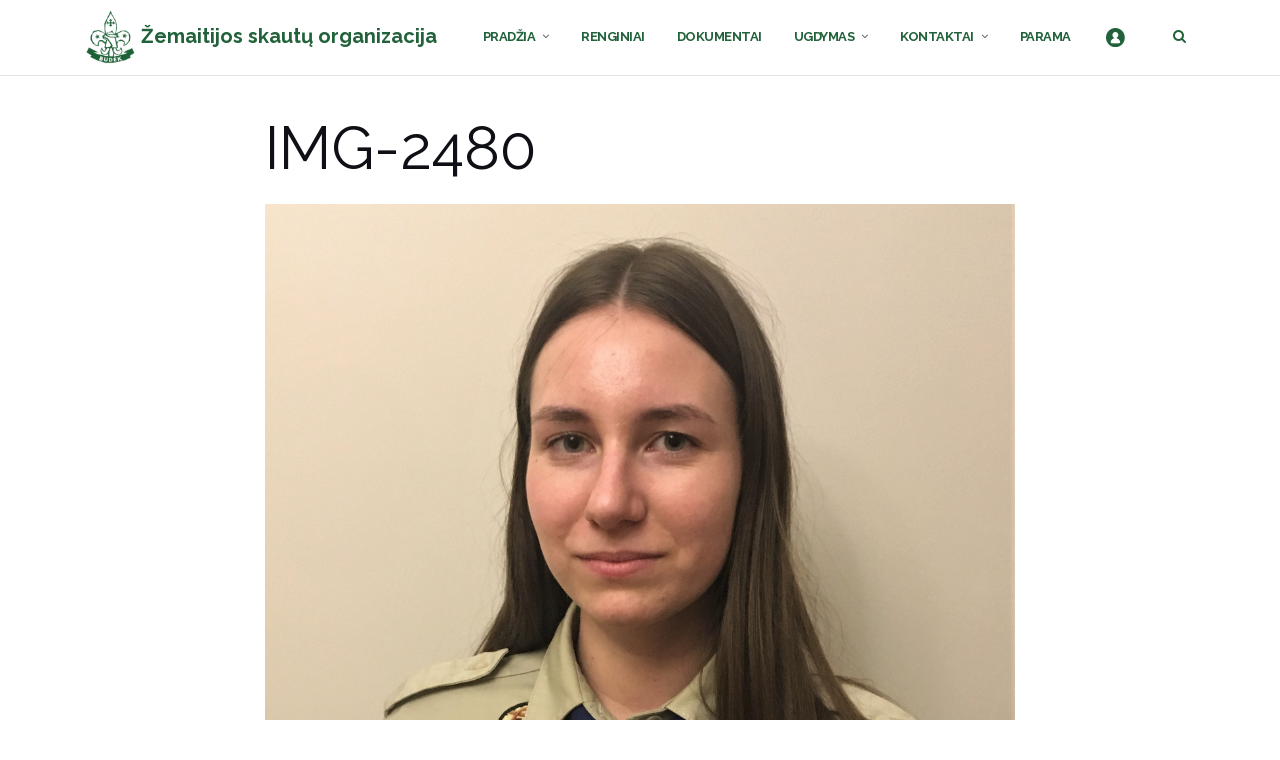

--- FILE ---
content_type: text/html; charset=UTF-8
request_url: https://zemaitijosskautai.lt/apie-mus/img-2480/
body_size: 13987
content:
<!DOCTYPE html><html lang="lt-LT">
<head>
	<script>document.documentElement.classList ? document.documentElement.classList.add('fivo-js') : document.documentElement.className += ' fivo-js';</script>
<meta name='robots' content='index, follow, max-image-preview:large, max-snippet:-1, max-video-preview:-1' />
	<style>img:is([sizes="auto" i], [sizes^="auto," i]) { contain-intrinsic-size: 3000px 1500px }</style>
	
	<!-- This site is optimized with the Yoast SEO plugin v24.6 - https://yoast.com/wordpress/plugins/seo/ -->
	<title>IMG-2480 - Žemaitijos skautų organizacija</title>
	<link rel="canonical" href="https://zemaitijosskautai.lt/apie-mus/img-2480/" />
	<meta property="og:locale" content="lt_LT" />
	<meta property="og:type" content="article" />
	<meta property="og:title" content="IMG-2480 - Žemaitijos skautų organizacija" />
	<meta property="og:url" content="https://zemaitijosskautai.lt/apie-mus/img-2480/" />
	<meta property="og:site_name" content="Žemaitijos skautų organizacija" />
	<meta property="article:publisher" content="https://www.facebook.com/zemaitijosskautai/" />
	<meta property="og:image" content="https://zemaitijosskautai.lt/apie-mus/img-2480" />
	<meta property="og:image:width" content="2285" />
	<meta property="og:image:height" content="3047" />
	<meta property="og:image:type" content="image/jpeg" />
	<meta name="twitter:card" content="summary_large_image" />
	<script type="application/ld+json" class="yoast-schema-graph">{"@context":"https://schema.org","@graph":[{"@type":"WebPage","@id":"https://zemaitijosskautai.lt/apie-mus/img-2480/","url":"https://zemaitijosskautai.lt/apie-mus/img-2480/","name":"IMG-2480 - Žemaitijos skautų organizacija","isPartOf":{"@id":"https://zemaitijosskautai.lt/#website"},"primaryImageOfPage":{"@id":"https://zemaitijosskautai.lt/apie-mus/img-2480/#primaryimage"},"image":{"@id":"https://zemaitijosskautai.lt/apie-mus/img-2480/#primaryimage"},"thumbnailUrl":"https://zemaitijosskautai.lt/wp-content/uploads/IMG-2480.jpg","datePublished":"2019-03-03T10:50:51+00:00","breadcrumb":{"@id":"https://zemaitijosskautai.lt/apie-mus/img-2480/#breadcrumb"},"inLanguage":"lt-LT","potentialAction":[{"@type":"ReadAction","target":["https://zemaitijosskautai.lt/apie-mus/img-2480/"]}]},{"@type":"ImageObject","inLanguage":"lt-LT","@id":"https://zemaitijosskautai.lt/apie-mus/img-2480/#primaryimage","url":"https://zemaitijosskautai.lt/wp-content/uploads/IMG-2480.jpg","contentUrl":"https://zemaitijosskautai.lt/wp-content/uploads/IMG-2480.jpg","width":2285,"height":3047},{"@type":"BreadcrumbList","@id":"https://zemaitijosskautai.lt/apie-mus/img-2480/#breadcrumb","itemListElement":[{"@type":"ListItem","position":1,"name":"Home","item":"https://zemaitijosskautai.lt/"},{"@type":"ListItem","position":2,"name":"APIE MUS","item":"https://zemaitijosskautai.lt/apie-mus/"},{"@type":"ListItem","position":3,"name":"IMG-2480"}]},{"@type":"WebSite","@id":"https://zemaitijosskautai.lt/#website","url":"https://zemaitijosskautai.lt/","name":"Žemaitijos skautų organizacija","description":"Skautai ir jų veikla (stovyklos, žygiai, renginiai)","publisher":{"@id":"https://zemaitijosskautai.lt/#organization"},"potentialAction":[{"@type":"SearchAction","target":{"@type":"EntryPoint","urlTemplate":"https://zemaitijosskautai.lt/?s={search_term_string}"},"query-input":{"@type":"PropertyValueSpecification","valueRequired":true,"valueName":"search_term_string"}}],"inLanguage":"lt-LT"},{"@type":"Organization","@id":"https://zemaitijosskautai.lt/#organization","name":"Žemaitijos skautų organizacija","url":"https://zemaitijosskautai.lt/","logo":{"@type":"ImageObject","inLanguage":"lt-LT","@id":"https://zemaitijosskautai.lt/#/schema/logo/image/","url":"https://zemaitijosskautai.lt/wp-content/uploads/LogoZalias150x158.png","contentUrl":"https://zemaitijosskautai.lt/wp-content/uploads/LogoZalias150x158.png","width":150,"height":158,"caption":"Žemaitijos skautų organizacija"},"image":{"@id":"https://zemaitijosskautai.lt/#/schema/logo/image/"},"sameAs":["https://www.facebook.com/zemaitijosskautai/","https://www.instagram.com/zemaitijosskautai/","https://www.youtube.com/channel/UCgbx00C9GBxWAu5XCHDp_Bw"]}]}</script>
	<!-- / Yoast SEO plugin. -->


<link rel='dns-prefetch' href='//ajax.googleapis.com' />
<link rel='dns-prefetch' href='//fonts.googleapis.com' />
<link rel="alternate" type="application/rss+xml" title="Žemaitijos skautų organizacija &raquo; Įrašų RSS srautas" href="https://zemaitijosskautai.lt/feed/" />
<link rel="alternate" type="application/rss+xml" title="Žemaitijos skautų organizacija &raquo; Komentarų RSS srautas" href="https://zemaitijosskautai.lt/comments/feed/" />
<link rel="alternate" type="application/rss+xml" title="Žemaitijos skautų organizacija &raquo; Įrašo „IMG-2480“ komentarų RSS srautas" href="https://zemaitijosskautai.lt/apie-mus/img-2480/feed/" />
<script type="text/javascript">
/* <![CDATA[ */
window._wpemojiSettings = {"baseUrl":"https:\/\/s.w.org\/images\/core\/emoji\/15.0.3\/72x72\/","ext":".png","svgUrl":"https:\/\/s.w.org\/images\/core\/emoji\/15.0.3\/svg\/","svgExt":".svg","source":{"concatemoji":"https:\/\/zemaitijosskautai.lt\/wp-includes\/js\/wp-emoji-release.min.js"}};
/*! This file is auto-generated */
!function(i,n){var o,s,e;function c(e){try{var t={supportTests:e,timestamp:(new Date).valueOf()};sessionStorage.setItem(o,JSON.stringify(t))}catch(e){}}function p(e,t,n){e.clearRect(0,0,e.canvas.width,e.canvas.height),e.fillText(t,0,0);var t=new Uint32Array(e.getImageData(0,0,e.canvas.width,e.canvas.height).data),r=(e.clearRect(0,0,e.canvas.width,e.canvas.height),e.fillText(n,0,0),new Uint32Array(e.getImageData(0,0,e.canvas.width,e.canvas.height).data));return t.every(function(e,t){return e===r[t]})}function u(e,t,n){switch(t){case"flag":return n(e,"\ud83c\udff3\ufe0f\u200d\u26a7\ufe0f","\ud83c\udff3\ufe0f\u200b\u26a7\ufe0f")?!1:!n(e,"\ud83c\uddfa\ud83c\uddf3","\ud83c\uddfa\u200b\ud83c\uddf3")&&!n(e,"\ud83c\udff4\udb40\udc67\udb40\udc62\udb40\udc65\udb40\udc6e\udb40\udc67\udb40\udc7f","\ud83c\udff4\u200b\udb40\udc67\u200b\udb40\udc62\u200b\udb40\udc65\u200b\udb40\udc6e\u200b\udb40\udc67\u200b\udb40\udc7f");case"emoji":return!n(e,"\ud83d\udc26\u200d\u2b1b","\ud83d\udc26\u200b\u2b1b")}return!1}function f(e,t,n){var r="undefined"!=typeof WorkerGlobalScope&&self instanceof WorkerGlobalScope?new OffscreenCanvas(300,150):i.createElement("canvas"),a=r.getContext("2d",{willReadFrequently:!0}),o=(a.textBaseline="top",a.font="600 32px Arial",{});return e.forEach(function(e){o[e]=t(a,e,n)}),o}function t(e){var t=i.createElement("script");t.src=e,t.defer=!0,i.head.appendChild(t)}"undefined"!=typeof Promise&&(o="wpEmojiSettingsSupports",s=["flag","emoji"],n.supports={everything:!0,everythingExceptFlag:!0},e=new Promise(function(e){i.addEventListener("DOMContentLoaded",e,{once:!0})}),new Promise(function(t){var n=function(){try{var e=JSON.parse(sessionStorage.getItem(o));if("object"==typeof e&&"number"==typeof e.timestamp&&(new Date).valueOf()<e.timestamp+604800&&"object"==typeof e.supportTests)return e.supportTests}catch(e){}return null}();if(!n){if("undefined"!=typeof Worker&&"undefined"!=typeof OffscreenCanvas&&"undefined"!=typeof URL&&URL.createObjectURL&&"undefined"!=typeof Blob)try{var e="postMessage("+f.toString()+"("+[JSON.stringify(s),u.toString(),p.toString()].join(",")+"));",r=new Blob([e],{type:"text/javascript"}),a=new Worker(URL.createObjectURL(r),{name:"wpTestEmojiSupports"});return void(a.onmessage=function(e){c(n=e.data),a.terminate(),t(n)})}catch(e){}c(n=f(s,u,p))}t(n)}).then(function(e){for(var t in e)n.supports[t]=e[t],n.supports.everything=n.supports.everything&&n.supports[t],"flag"!==t&&(n.supports.everythingExceptFlag=n.supports.everythingExceptFlag&&n.supports[t]);n.supports.everythingExceptFlag=n.supports.everythingExceptFlag&&!n.supports.flag,n.DOMReady=!1,n.readyCallback=function(){n.DOMReady=!0}}).then(function(){return e}).then(function(){var e;n.supports.everything||(n.readyCallback(),(e=n.source||{}).concatemoji?t(e.concatemoji):e.wpemoji&&e.twemoji&&(t(e.twemoji),t(e.wpemoji)))}))}((window,document),window._wpemojiSettings);
/* ]]> */
</script>
<link rel='stylesheet' id='sgr-css' href='https://zemaitijosskautai.lt/wp-content/plugins/simple-google-recaptcha/sgr.css' type='text/css' media='all' />
<link rel='stylesheet' id='pt-cv-public-style-css' href='https://zemaitijosskautai.lt/wp-content/plugins/content-views-query-and-display-post-page/public/assets/css/cv.css' type='text/css' media='all' />
<style id='wp-emoji-styles-inline-css' type='text/css'>

	img.wp-smiley, img.emoji {
		display: inline !important;
		border: none !important;
		box-shadow: none !important;
		height: 1em !important;
		width: 1em !important;
		margin: 0 0.07em !important;
		vertical-align: -0.1em !important;
		background: none !important;
		padding: 0 !important;
	}
</style>
<link rel='stylesheet' id='wp-block-library-css' href='https://zemaitijosskautai.lt/wp-includes/css/dist/block-library/style.min.css' type='text/css' media='all' />
<style id='classic-theme-styles-inline-css' type='text/css'>
/*! This file is auto-generated */
.wp-block-button__link{color:#fff;background-color:#32373c;border-radius:9999px;box-shadow:none;text-decoration:none;padding:calc(.667em + 2px) calc(1.333em + 2px);font-size:1.125em}.wp-block-file__button{background:#32373c;color:#fff;text-decoration:none}
</style>
<style id='global-styles-inline-css' type='text/css'>
:root{--wp--preset--aspect-ratio--square: 1;--wp--preset--aspect-ratio--4-3: 4/3;--wp--preset--aspect-ratio--3-4: 3/4;--wp--preset--aspect-ratio--3-2: 3/2;--wp--preset--aspect-ratio--2-3: 2/3;--wp--preset--aspect-ratio--16-9: 16/9;--wp--preset--aspect-ratio--9-16: 9/16;--wp--preset--color--black: #000000;--wp--preset--color--cyan-bluish-gray: #abb8c3;--wp--preset--color--white: #ffffff;--wp--preset--color--pale-pink: #f78da7;--wp--preset--color--vivid-red: #cf2e2e;--wp--preset--color--luminous-vivid-orange: #ff6900;--wp--preset--color--luminous-vivid-amber: #fcb900;--wp--preset--color--light-green-cyan: #7bdcb5;--wp--preset--color--vivid-green-cyan: #00d084;--wp--preset--color--pale-cyan-blue: #8ed1fc;--wp--preset--color--vivid-cyan-blue: #0693e3;--wp--preset--color--vivid-purple: #9b51e0;--wp--preset--gradient--vivid-cyan-blue-to-vivid-purple: linear-gradient(135deg,rgba(6,147,227,1) 0%,rgb(155,81,224) 100%);--wp--preset--gradient--light-green-cyan-to-vivid-green-cyan: linear-gradient(135deg,rgb(122,220,180) 0%,rgb(0,208,130) 100%);--wp--preset--gradient--luminous-vivid-amber-to-luminous-vivid-orange: linear-gradient(135deg,rgba(252,185,0,1) 0%,rgba(255,105,0,1) 100%);--wp--preset--gradient--luminous-vivid-orange-to-vivid-red: linear-gradient(135deg,rgba(255,105,0,1) 0%,rgb(207,46,46) 100%);--wp--preset--gradient--very-light-gray-to-cyan-bluish-gray: linear-gradient(135deg,rgb(238,238,238) 0%,rgb(169,184,195) 100%);--wp--preset--gradient--cool-to-warm-spectrum: linear-gradient(135deg,rgb(74,234,220) 0%,rgb(151,120,209) 20%,rgb(207,42,186) 40%,rgb(238,44,130) 60%,rgb(251,105,98) 80%,rgb(254,248,76) 100%);--wp--preset--gradient--blush-light-purple: linear-gradient(135deg,rgb(255,206,236) 0%,rgb(152,150,240) 100%);--wp--preset--gradient--blush-bordeaux: linear-gradient(135deg,rgb(254,205,165) 0%,rgb(254,45,45) 50%,rgb(107,0,62) 100%);--wp--preset--gradient--luminous-dusk: linear-gradient(135deg,rgb(255,203,112) 0%,rgb(199,81,192) 50%,rgb(65,88,208) 100%);--wp--preset--gradient--pale-ocean: linear-gradient(135deg,rgb(255,245,203) 0%,rgb(182,227,212) 50%,rgb(51,167,181) 100%);--wp--preset--gradient--electric-grass: linear-gradient(135deg,rgb(202,248,128) 0%,rgb(113,206,126) 100%);--wp--preset--gradient--midnight: linear-gradient(135deg,rgb(2,3,129) 0%,rgb(40,116,252) 100%);--wp--preset--font-size--small: 13px;--wp--preset--font-size--medium: 20px;--wp--preset--font-size--large: 36px;--wp--preset--font-size--x-large: 42px;--wp--preset--spacing--20: 0.44rem;--wp--preset--spacing--30: 0.67rem;--wp--preset--spacing--40: 1rem;--wp--preset--spacing--50: 1.5rem;--wp--preset--spacing--60: 2.25rem;--wp--preset--spacing--70: 3.38rem;--wp--preset--spacing--80: 5.06rem;--wp--preset--shadow--natural: 6px 6px 9px rgba(0, 0, 0, 0.2);--wp--preset--shadow--deep: 12px 12px 50px rgba(0, 0, 0, 0.4);--wp--preset--shadow--sharp: 6px 6px 0px rgba(0, 0, 0, 0.2);--wp--preset--shadow--outlined: 6px 6px 0px -3px rgba(255, 255, 255, 1), 6px 6px rgba(0, 0, 0, 1);--wp--preset--shadow--crisp: 6px 6px 0px rgba(0, 0, 0, 1);}:where(.is-layout-flex){gap: 0.5em;}:where(.is-layout-grid){gap: 0.5em;}body .is-layout-flex{display: flex;}.is-layout-flex{flex-wrap: wrap;align-items: center;}.is-layout-flex > :is(*, div){margin: 0;}body .is-layout-grid{display: grid;}.is-layout-grid > :is(*, div){margin: 0;}:where(.wp-block-columns.is-layout-flex){gap: 2em;}:where(.wp-block-columns.is-layout-grid){gap: 2em;}:where(.wp-block-post-template.is-layout-flex){gap: 1.25em;}:where(.wp-block-post-template.is-layout-grid){gap: 1.25em;}.has-black-color{color: var(--wp--preset--color--black) !important;}.has-cyan-bluish-gray-color{color: var(--wp--preset--color--cyan-bluish-gray) !important;}.has-white-color{color: var(--wp--preset--color--white) !important;}.has-pale-pink-color{color: var(--wp--preset--color--pale-pink) !important;}.has-vivid-red-color{color: var(--wp--preset--color--vivid-red) !important;}.has-luminous-vivid-orange-color{color: var(--wp--preset--color--luminous-vivid-orange) !important;}.has-luminous-vivid-amber-color{color: var(--wp--preset--color--luminous-vivid-amber) !important;}.has-light-green-cyan-color{color: var(--wp--preset--color--light-green-cyan) !important;}.has-vivid-green-cyan-color{color: var(--wp--preset--color--vivid-green-cyan) !important;}.has-pale-cyan-blue-color{color: var(--wp--preset--color--pale-cyan-blue) !important;}.has-vivid-cyan-blue-color{color: var(--wp--preset--color--vivid-cyan-blue) !important;}.has-vivid-purple-color{color: var(--wp--preset--color--vivid-purple) !important;}.has-black-background-color{background-color: var(--wp--preset--color--black) !important;}.has-cyan-bluish-gray-background-color{background-color: var(--wp--preset--color--cyan-bluish-gray) !important;}.has-white-background-color{background-color: var(--wp--preset--color--white) !important;}.has-pale-pink-background-color{background-color: var(--wp--preset--color--pale-pink) !important;}.has-vivid-red-background-color{background-color: var(--wp--preset--color--vivid-red) !important;}.has-luminous-vivid-orange-background-color{background-color: var(--wp--preset--color--luminous-vivid-orange) !important;}.has-luminous-vivid-amber-background-color{background-color: var(--wp--preset--color--luminous-vivid-amber) !important;}.has-light-green-cyan-background-color{background-color: var(--wp--preset--color--light-green-cyan) !important;}.has-vivid-green-cyan-background-color{background-color: var(--wp--preset--color--vivid-green-cyan) !important;}.has-pale-cyan-blue-background-color{background-color: var(--wp--preset--color--pale-cyan-blue) !important;}.has-vivid-cyan-blue-background-color{background-color: var(--wp--preset--color--vivid-cyan-blue) !important;}.has-vivid-purple-background-color{background-color: var(--wp--preset--color--vivid-purple) !important;}.has-black-border-color{border-color: var(--wp--preset--color--black) !important;}.has-cyan-bluish-gray-border-color{border-color: var(--wp--preset--color--cyan-bluish-gray) !important;}.has-white-border-color{border-color: var(--wp--preset--color--white) !important;}.has-pale-pink-border-color{border-color: var(--wp--preset--color--pale-pink) !important;}.has-vivid-red-border-color{border-color: var(--wp--preset--color--vivid-red) !important;}.has-luminous-vivid-orange-border-color{border-color: var(--wp--preset--color--luminous-vivid-orange) !important;}.has-luminous-vivid-amber-border-color{border-color: var(--wp--preset--color--luminous-vivid-amber) !important;}.has-light-green-cyan-border-color{border-color: var(--wp--preset--color--light-green-cyan) !important;}.has-vivid-green-cyan-border-color{border-color: var(--wp--preset--color--vivid-green-cyan) !important;}.has-pale-cyan-blue-border-color{border-color: var(--wp--preset--color--pale-cyan-blue) !important;}.has-vivid-cyan-blue-border-color{border-color: var(--wp--preset--color--vivid-cyan-blue) !important;}.has-vivid-purple-border-color{border-color: var(--wp--preset--color--vivid-purple) !important;}.has-vivid-cyan-blue-to-vivid-purple-gradient-background{background: var(--wp--preset--gradient--vivid-cyan-blue-to-vivid-purple) !important;}.has-light-green-cyan-to-vivid-green-cyan-gradient-background{background: var(--wp--preset--gradient--light-green-cyan-to-vivid-green-cyan) !important;}.has-luminous-vivid-amber-to-luminous-vivid-orange-gradient-background{background: var(--wp--preset--gradient--luminous-vivid-amber-to-luminous-vivid-orange) !important;}.has-luminous-vivid-orange-to-vivid-red-gradient-background{background: var(--wp--preset--gradient--luminous-vivid-orange-to-vivid-red) !important;}.has-very-light-gray-to-cyan-bluish-gray-gradient-background{background: var(--wp--preset--gradient--very-light-gray-to-cyan-bluish-gray) !important;}.has-cool-to-warm-spectrum-gradient-background{background: var(--wp--preset--gradient--cool-to-warm-spectrum) !important;}.has-blush-light-purple-gradient-background{background: var(--wp--preset--gradient--blush-light-purple) !important;}.has-blush-bordeaux-gradient-background{background: var(--wp--preset--gradient--blush-bordeaux) !important;}.has-luminous-dusk-gradient-background{background: var(--wp--preset--gradient--luminous-dusk) !important;}.has-pale-ocean-gradient-background{background: var(--wp--preset--gradient--pale-ocean) !important;}.has-electric-grass-gradient-background{background: var(--wp--preset--gradient--electric-grass) !important;}.has-midnight-gradient-background{background: var(--wp--preset--gradient--midnight) !important;}.has-small-font-size{font-size: var(--wp--preset--font-size--small) !important;}.has-medium-font-size{font-size: var(--wp--preset--font-size--medium) !important;}.has-large-font-size{font-size: var(--wp--preset--font-size--large) !important;}.has-x-large-font-size{font-size: var(--wp--preset--font-size--x-large) !important;}
:where(.wp-block-post-template.is-layout-flex){gap: 1.25em;}:where(.wp-block-post-template.is-layout-grid){gap: 1.25em;}
:where(.wp-block-columns.is-layout-flex){gap: 2em;}:where(.wp-block-columns.is-layout-grid){gap: 2em;}
:root :where(.wp-block-pullquote){font-size: 1.5em;line-height: 1.6;}
</style>
<link rel='stylesheet' id='fivo-docs-css' href='https://zemaitijosskautai.lt/wp-content/plugins/fivo-docs/assets/css/style.css' type='text/css' media='all' />
<link rel='stylesheet' id='jquery-ui-standard-css-css' href='//ajax.googleapis.com/ajax/libs/jqueryui/1.11.2/themes/black-tie/jquery-ui.css' type='text/css' media='all' />
<link rel='stylesheet' id='mailerlite_forms.css-css' href='https://zemaitijosskautai.lt/wp-content/plugins/official-mailerlite-sign-up-forms/assets/css/mailerlite_forms.css' type='text/css' media='all' />
<link rel='stylesheet' id='style-1-css' href='https://zemaitijosskautai.lt/wp-content/plugins/zsonariai/css/gallery.css?v9' type='text/css' media='all' />
<link rel='stylesheet' id='style-2-css' href='https://zemaitijosskautai.lt/wp-content/plugins/zsonariai/css/lightgallery.min.css?v2' type='text/css' media='all' />
<link rel='stylesheet' id='style-3-css' href='https://zemaitijosskautai.lt/wp-content/plugins/zsonariai/css/video-js.css?v2' type='text/css' media='all' />
<link rel='stylesheet' id='fb-login-style-css' href='https://zemaitijosskautai.lt/wp-content/plugins/zsonariai/css/fb.css?v2' type='text/css' media='all' />
<link rel='stylesheet' id='bootstrap-css' href='https://zemaitijosskautai.lt/wp-content/themes/shapely/assets/css/bootstrap.min.css' type='text/css' media='all' />
<link rel='stylesheet' id='font-awesome-css' href='https://zemaitijosskautai.lt/wp-content/themes/shapely/assets/css/font-awesome.min.css' type='text/css' media='all' />
<link rel='stylesheet' id='shapely-fonts-css' href='//fonts.googleapis.com/css?family=Raleway%3A100%2C300%2C400%2C500%2C600%2C700%7COpen+Sans%3A400%2C500%2C600' type='text/css' media='all' />
<link rel='stylesheet' id='flexslider-css' href='https://zemaitijosskautai.lt/wp-content/themes/shapely/assets/css/flexslider.css' type='text/css' media='all' />
<link rel='stylesheet' id='shapely-style-css' href='https://zemaitijosskautai.lt/wp-content/themes/shapely/style.css' type='text/css' media='all' />
<link rel='stylesheet' id='owl.carousel-css' href='https://zemaitijosskautai.lt/wp-content/themes/shapely/assets/js/owl-carousel/owl.carousel.min.css' type='text/css' media='all' />
<link rel='stylesheet' id='owl.carousel.theme-css' href='https://zemaitijosskautai.lt/wp-content/themes/shapely/assets/js/owl-carousel/owl.theme.default.css' type='text/css' media='all' />
<link rel='stylesheet' id='mimetypes-link-icons-css' href='https://zemaitijosskautai.lt/wp-content/plugins/mimetypes-link-icons/css/style.php?cssvars=bXRsaV9oZWlnaHQ9NDgmbXRsaV9pbWFnZV90eXBlPXBuZyZtdGxpX2xlZnRvcnJpZ2h0PWxlZnQmYWN0aXZlX3R5cGVzPWRvY3xkb2N4fGpwZ3xqcGVnfHBkZg%3D' type='text/css' media='all' />
<script type="text/javascript" id="sgr-js-extra">
/* <![CDATA[ */
var sgr = {"sgr_site_key":"6LdzGUgUAAAAAM5ZXYktxxYROQHmKDEmCmpdhiWl"};
/* ]]> */
</script>
<script type="text/javascript" src="https://zemaitijosskautai.lt/wp-content/plugins/simple-google-recaptcha/sgr.js" id="sgr-js"></script>
<script type="text/javascript" src="https://zemaitijosskautai.lt/wp-includes/js/jquery/jquery.min.js" id="jquery-core-js"></script>
<script type="text/javascript" src="https://zemaitijosskautai.lt/wp-includes/js/jquery/jquery-migrate.min.js" id="jquery-migrate-js"></script>
<script type="text/javascript" src="https://zemaitijosskautai.lt/wp-content/plugins/zsonariai/js/gallery.js?v9" id="script-1-js"></script>
<script type="text/javascript" src="https://zemaitijosskautai.lt/wp-content/plugins/zsonariai/js/lightgallery.js?v2" id="script-4-js"></script>
<script type="text/javascript" src="https://zemaitijosskautai.lt/wp-content/plugins/zsonariai/js/lg-zoom.js?v2" id="script-5-js"></script>
<script type="text/javascript" src="https://zemaitijosskautai.lt/wp-content/plugins/zsonariai/js/lg-fullscreen.js?v2" id="script-6-js"></script>
<script type="text/javascript" src="https://zemaitijosskautai.lt/wp-content/plugins/zsonariai/js/lg-video.js?v2" id="script-7-js"></script>
<script type="text/javascript" src="https://zemaitijosskautai.lt/wp-content/plugins/zsonariai/js/video.js?v2" id="script-8-js"></script>
<link rel="https://api.w.org/" href="https://zemaitijosskautai.lt/wp-json/" /><link rel="alternate" title="JSON" type="application/json" href="https://zemaitijosskautai.lt/wp-json/wp/v2/media/2293" /><link rel="EditURI" type="application/rsd+xml" title="RSD" href="https://zemaitijosskautai.lt/xmlrpc.php?rsd" />
<meta name="generator" content="WordPress 6.7.2" />
<meta name="generator" content="Fivo Docs 1.2.1" />
<link rel='shortlink' href='https://zemaitijosskautai.lt/?p=2293' />
<link rel="alternate" title="oEmbed (JSON)" type="application/json+oembed" href="https://zemaitijosskautai.lt/wp-json/oembed/1.0/embed?url=https%3A%2F%2Fzemaitijosskautai.lt%2Fapie-mus%2Fimg-2480%2F" />
<link rel="alternate" title="oEmbed (XML)" type="text/xml+oembed" href="https://zemaitijosskautai.lt/wp-json/oembed/1.0/embed?url=https%3A%2F%2Fzemaitijosskautai.lt%2Fapie-mus%2Fimg-2480%2F&#038;format=xml" />
<style type="text/css">
.ui-widget {
font-family: inherit;
font-size: inherit;
}
</style>
        <!-- MailerLite Universal -->
        <script>
            (function(w,d,e,u,f,l,n){w[f]=w[f]||function(){(w[f].q=w[f].q||[])
                .push(arguments);},l=d.createElement(e),l.async=1,l.src=u,
                n=d.getElementsByTagName(e)[0],n.parentNode.insertBefore(l,n);})
            (window,document,'script','https://assets.mailerlite.com/js/universal.js','ml');
            ml('account', '291713');
            ml('enablePopups', true);
        </script>
        <!-- End MailerLite Universal -->
        		<script>
			( function() {
				window.onpageshow = function( event ) {
					// Defined window.wpforms means that a form exists on a page.
					// If so and back/forward button has been clicked,
					// force reload a page to prevent the submit button state stuck.
					if ( typeof window.wpforms !== 'undefined' && event.persisted ) {
						window.location.reload();
					}
				};
			}() );
		</script>
		<style type="text/css">a, .image-bg a, .contact-section .social-icons li a, a:visited, .footer .footer-credits a, .post-content .post-meta li a, .post-content .shapely-category a, .module.widget-handle i {color:#22623a }a:hover, a:active, .post-title a:hover,
        .image-bg a:hover, .contact-section .social-icons li a:hover, .footer .footer-credits a:hover, .post-content .post-meta li a:hover,
        .widget.widget_recent_entries ul li a:focus, .widget.widget_recent_entries ul li a:hover,
        .widget.widget_recent_comments ul li .comment-author-link a:focus, .widget.widget_recent_comments ul li .comment-author-link a:hover,
        .widget.widget_archive > div ul li a:focus, .widget.widget_archive > div ul li a:hover, .widget.widget_archive ul li a:focus, .widget.widget_archive ul li a:hover, .widget.widget_categories > div ul li a:focus, .widget.widget_categories > div ul li a:hover, .widget.widget_categories ul li a:focus, .widget.widget_categories ul li a:hover, .widget.widget_meta > div ul li a:focus, .widget.widget_meta > div ul li a:hover, .widget.widget_meta ul li a:focus, .widget.widget_meta ul li a:hover, .widget.widget_pages > div ul li a:focus, .widget.widget_pages > div ul li a:hover, .widget.widget_pages ul li a:focus, .widget.widget_pages ul li a:hover, .widget.widget_nav_menu > div ul li a:focus, .widget.widget_nav_menu > div ul li a:hover, .widget.widget_nav_menu ul li a:focus, .widget.widget_nav_menu ul li a:hover,
        .widget.widget_nav_menu .menu > li a:focus, .widget.widget_nav_menu .menu > li a:hover,
        .widget.widget_tag_cloud a:focus, .widget.widget_tag_cloud a:hover, .widget_product_categories ul.product-categories li a:hover, .widget_product_tag_cloud .tagcloud a:hover, .widget_products .product_list_widget a:hover,
        .woocommerce.widget ul.cart_list li a:hover, .woocommerce.widget ul.product_list_widget li a:hover, .woocommerce .widget_layered_nav_filters ul li a:hover, .woocommerce .widget_layered_nav ul li a:hover,
        .main-navigation .menu > li > ul li:hover > a, .main-navigation .menu > li > ul .dropdown:hover:after,
        .post-content .shapely-category a:hover, .post-content .shapely-category a:focus, .main-navigation .menu li:hover > a, .main-navigation .menu > li:hover:after { color: #22623a;}.btn-filled, .btn-filled:visited, .woocommerce #respond input#submit.alt,
          .woocommerce a.button.alt, .woocommerce button.button.alt,
          .woocommerce input.button.alt, .woocommerce #respond input#submit,
          .woocommerce a.button, .woocommerce button.button,
          .woocommerce input.button,
          .video-widget .video-controls button,
          input[type="submit"],
          button[type="submit"],
          .post-content .more-link { background:#22623a !important; border: 2px solid#22623a !important;}.shapely_home_parallax > section:not(.image-bg) .btn-white { color:#22623a !important; border: 2px solid#22623a !important; }.btn-filled:hover, .woocommerce #respond input#submit.alt:hover,
          .woocommerce a.button.alt:hover, .woocommerce button.button.alt:hover,
          .woocommerce input.button.alt:hover, .woocommerce #respond input#submit:hover,
          .woocommerce a.button:hover, .woocommerce button.button:hover,
          .woocommerce input.button:hover,
          .video-widget .video-controls button:hover,
          input[type="submit"]:hover,
          button[type="submit"]:hover,
          .post-content .more-link:hover, .btn:not(.btn-white):hover, .button:not(.btn-white):hover  { background: #22623a !important; border: 2px solid#22623a !important;}.shapely_home_parallax > section:not(.image-bg) .btn-white:hover, .shapely_home_parallax > section:not(.image-bg) .btn-white:focus, .pagination span:not( .dots ), .pagination a:hover, .woocommerce-pagination ul.page-numbers span.page-numbers, .woocommerce nav.woocommerce-pagination ul li a:focus, .woocommerce nav.woocommerce-pagination ul li a:hover, .woocommerce nav.woocommerce-pagination ul li span.current { background-color: #22623a !important; border-color: #22623a !important;color: #fff !important; }.widget.widget_search .search-form > input#s:hover, .widget.widget_search .search-form > input#s:focus, .widget.widget_calendar #wp-calendar td:not(.pad):not(#next):not(#prev)#today, .widget_product_search .woocommerce-product-search > input.search-field:hover, .widget_product_search .woocommerce-product-search > input.search-field:focus, .widget.widget_search input[type="text"]:focus + button[type="submit"].searchsubmit, .widget.widget_search input[type="text"]:hover + button[type="submit"].searchsubmit, textarea:hover, textarea:focus, input[type="text"]:hover, input[type="search"]:hover, input[type="email"]:hover, input[type="tel"]:hover, input[type="text"]:focus, input[type="search"]:focus, input[type="email"]:focus, input[type="tel"]:focus, .widget.widget_product_search input[type="text"]:focus + button[type="submit"].searchsubmit, .widget.widget_product_search input[type="text"]:hover + button[type="submit"].searchsubmit { border-color: #22623a !important }.widget.widget_calendar #wp-calendar > caption:after, .widget.widget_calendar #wp-calendar td:not(.pad):not(#next):not(#prev)#today:hover { background-color: #22623a }.widget.widget_search input[type="text"]:focus + button[type="submit"].searchsubmit, .widget.widget_search input[type="text"]:hover + button[type="submit"].searchsubmit, .widget.widget_product_search input[type="text"]:focus + button[type="submit"].searchsubmit, .widget.widget_product_search input[type="text"]:hover + button[type="submit"].searchsubmit { color: #22623a }</style><link rel="icon" href="https://zemaitijosskautai.lt/wp-content/uploads/cropped-SO-naujas-logotipas-PILKAS-2-32x32.png" sizes="32x32" />
<link rel="icon" href="https://zemaitijosskautai.lt/wp-content/uploads/cropped-SO-naujas-logotipas-PILKAS-2-192x192.png" sizes="192x192" />
<link rel="apple-touch-icon" href="https://zemaitijosskautai.lt/wp-content/uploads/cropped-SO-naujas-logotipas-PILKAS-2-180x180.png" />
<meta name="msapplication-TileImage" content="https://zemaitijosskautai.lt/wp-content/uploads/cropped-SO-naujas-logotipas-PILKAS-2-270x270.png" />
<style id="wpforms-css-vars-root">
				:root {
					--wpforms-field-border-radius: 3px;
--wpforms-field-border-style: solid;
--wpforms-field-border-size: 1px;
--wpforms-field-background-color: #ffffff;
--wpforms-field-border-color: rgba( 0, 0, 0, 0.25 );
--wpforms-field-border-color-spare: rgba( 0, 0, 0, 0.25 );
--wpforms-field-text-color: rgba( 0, 0, 0, 0.7 );
--wpforms-field-menu-color: #ffffff;
--wpforms-label-color: rgba( 0, 0, 0, 0.85 );
--wpforms-label-sublabel-color: rgba( 0, 0, 0, 0.55 );
--wpforms-label-error-color: #d63637;
--wpforms-button-border-radius: 3px;
--wpforms-button-border-style: none;
--wpforms-button-border-size: 1px;
--wpforms-button-background-color: #066aab;
--wpforms-button-border-color: #066aab;
--wpforms-button-text-color: #ffffff;
--wpforms-page-break-color: #066aab;
--wpforms-background-image: none;
--wpforms-background-position: center center;
--wpforms-background-repeat: no-repeat;
--wpforms-background-size: cover;
--wpforms-background-width: 100px;
--wpforms-background-height: 100px;
--wpforms-background-color: rgba( 0, 0, 0, 0 );
--wpforms-background-url: none;
--wpforms-container-padding: 0px;
--wpforms-container-border-style: none;
--wpforms-container-border-width: 1px;
--wpforms-container-border-color: #000000;
--wpforms-container-border-radius: 3px;
--wpforms-field-size-input-height: 43px;
--wpforms-field-size-input-spacing: 15px;
--wpforms-field-size-font-size: 16px;
--wpforms-field-size-line-height: 19px;
--wpforms-field-size-padding-h: 14px;
--wpforms-field-size-checkbox-size: 16px;
--wpforms-field-size-sublabel-spacing: 5px;
--wpforms-field-size-icon-size: 1;
--wpforms-label-size-font-size: 16px;
--wpforms-label-size-line-height: 19px;
--wpforms-label-size-sublabel-font-size: 14px;
--wpforms-label-size-sublabel-line-height: 17px;
--wpforms-button-size-font-size: 17px;
--wpforms-button-size-height: 41px;
--wpforms-button-size-padding-h: 15px;
--wpforms-button-size-margin-top: 10px;
--wpforms-container-shadow-size-box-shadow: none;

				}
			</style>	<meta name="verify-paysera" content="780bc89abbd423df3611275b30801c70">
	
	<meta charset="UTF-8">
	<meta name="viewport" content="width=device-width, initial-scale=1">
	<link rel="pingback" href="https://zemaitijosskautai.lt/xmlrpc.php">
	<meta name="yandex-verification" content="e8b43ab49c3b067e" />
		<style>
		
			@media all and (max-width: 600px) {
				.header_image {
					  -moz-transform: scale(2.5);
					  -webkit-transform: scale(2.5);
					  transform: scale(2.5);
					
				}
				
				.header_image_container {
					 position: relative;
					  overflow: hidden;
					  height: 50vw;

				}
				
			
			}
			
			.btn { 
			   display:none;
			}
			
			.display-mobile-header {
				display:none;
			}

			.hide-mobile-header  {
				display:block;
			}
			
			@media all and (max-width: 1200px) {
				.display-mobile-header {
					display:block;
				}
				.hide-mobile-header {
					display:none;
				}
			}
			
			
			.size-full {
				width: 100% !important;
			}
	</style>
</head>

<body class="attachment attachment-template-default attachmentid-2293 attachment-jpeg group-blog has-no-sidebar">

<div id="page" class="site">
	<a class="skip-link screen-reader-text" href="#content">Pereiti prie turinio</a>

	<header id="masthead" class="site-header" role="banner">
		<div class="nav-container">
			<nav id="site-navigation" class="main-navigation" role="navigation">
				<div class="container nav-bar">
					<div class="flex-row">
						<div class="module left site-title-container">
							<span class="hide-mobile-header"><a  href="https://zemaitijosskautai.lt/" class="custom-logo-link"><img src="https://zemaitijosskautai.lt/wp-content/uploads/LogoZalias150x158.png" style="padding-right:5px; float:left; width:56px;"/><span class="site-title">Žemaitijos skautų organizacija</span></a></span><span class="display-mobile-header" ><a  href="https://zemaitijosskautai.lt/" class="custom-logo-link"><img src="https://zemaitijosskautai.lt/wp-content/uploads/LogoZalias150x158.png" style="padding-right:5px; float:left; width:56px;"/><span class="site-title">  &Zcaron;SO</span></a></span>						</div>
						<div class="module widget-handle mobile-toggle right visible-sm visible-xs">
							<i class="fa fa-bars"></i>
						</div>
						<!--<div class="module-group right">-->
							<div class="module left">
								<div class="collapse navbar-collapse navbar-ex1-collapse"><ul id="menu" class="menu"><li id="menu-item-22" class="menu-item menu-item-type-post_type menu-item-object-page menu-item-home menu-item-has-children menu-item-22 dropdown"><a title="PRADŽIA" href="https://zemaitijosskautai.lt/">PRADŽIA </a><span class="dropdown-toggle shapely-dropdown" data-toggle="dropdown"><i class="fa fa-angle-down" aria-hidden="true"></i></span>
<ul role="menu" class=" dropdown-menu">
	<li id="menu-item-45" class="menu-item menu-item-type-post_type menu-item-object-page menu-item-has-children menu-item-45 dropdown"><a title="MES" href="https://zemaitijosskautai.lt/apie-mus/">MES </a><span class="dropdown-toggle shapely-dropdown" data-toggle="dropdown"><i class="fa fa-angle-down" aria-hidden="true"></i></span>
	<ul role="menu" class=" dropdown-menu">
		<li id="menu-item-4111" class="menu-item menu-item-type-custom menu-item-object-custom menu-item-4111"><a title="Skautai" href="/apie-mus/#">Skautai</a></li>
		<li id="menu-item-4112" class="menu-item menu-item-type-custom menu-item-object-custom menu-item-4112"><a title="Organizacijos istorija" href="/apie-mus/#postlink-organizacijos-istorija">Organizacijos istorija</a></li>
		<li id="menu-item-4113" class="menu-item menu-item-type-custom menu-item-object-custom menu-item-4113"><a title="Organizacijos veikla" href="/apie-mus/#postlink-organizacijos-veikla">Organizacijos veikla</a></li>
		<li id="menu-item-4114" class="menu-item menu-item-type-custom menu-item-object-custom menu-item-4114"><a title="Ideologija" href="/apie-mus/#postlink-ideologija">Ideologija</a></li>
		<li id="menu-item-4115" class="menu-item menu-item-type-custom menu-item-object-custom menu-item-4115"><a title="Atributika" href="/apie-mus/#postlink-atributika">Atributika</a></li>
	</ul>
</li>
</ul>
</li>
<li id="menu-item-537" class="menu-item menu-item-type-custom menu-item-object-custom menu-item-537"><a title="RENGINIAI" href="/renginiai/">RENGINIAI</a></li>
<li id="menu-item-20" class="menu-item menu-item-type-post_type menu-item-object-page menu-item-20"><a title="DOKUMENTAI" href="https://zemaitijosskautai.lt/dokumentai/">DOKUMENTAI</a></li>
<li id="menu-item-19" class="menu-item menu-item-type-post_type menu-item-object-page menu-item-has-children menu-item-19 dropdown"><a title="UGDYMAS" href="https://zemaitijosskautai.lt/ugdymas/">UGDYMAS </a><span class="dropdown-toggle shapely-dropdown" data-toggle="dropdown"><i class="fa fa-angle-down" aria-hidden="true"></i></span>
<ul role="menu" class=" dropdown-menu">
	<li id="menu-item-1380" class="menu-item menu-item-type-post_type menu-item-object-page menu-item-1380"><a title="Mokymų skyrius" href="https://zemaitijosskautai.lt/ugdymas/mokymu-skyrius/">Mokymų skyrius</a></li>
	<li id="menu-item-557" class="menu-item menu-item-type-post_type menu-item-object-page menu-item-557"><a title="Specialybės" href="https://zemaitijosskautai.lt/ugdymas/specialybes-2/">Specialybės</a></li>
	<li id="menu-item-558" class="menu-item menu-item-type-post_type menu-item-object-page menu-item-558"><a title="Ugdymo programos" href="https://zemaitijosskautai.lt/ugdymas/ugdymo-programos/">Ugdymo programos</a></li>
</ul>
</li>
<li id="menu-item-18" class="menu-item menu-item-type-post_type menu-item-object-page menu-item-has-children menu-item-18 dropdown"><a title="KONTAKTAI" href="https://zemaitijosskautai.lt/kontaktai/">KONTAKTAI </a><span class="dropdown-toggle shapely-dropdown" data-toggle="dropdown"><i class="fa fa-angle-down" aria-hidden="true"></i></span>
<ul role="menu" class=" dropdown-menu">
	<li id="menu-item-5537" class="menu-item menu-item-type-post_type menu-item-object-page menu-item-5537"><a title="Nori tapti skautu?" href="https://zemaitijosskautai.lt/kontaktai/nori-tapti-skautu/">Nori tapti skautu?</a></li>
	<li id="menu-item-4121" class="menu-item menu-item-type-custom menu-item-object-custom menu-item-4121"><a title="Rekvizitai" href="/kontaktai/#postlink-rekvizitai">Rekvizitai</a></li>
	<li id="menu-item-6612" class="menu-item menu-item-type-custom menu-item-object-custom menu-item-6612"><a title="Vyriausiasis skautininkas" href="https://zemaitijosskautai.lt/kontaktai/#postlink-vyriausiasis-skautininkas">Vyriausiasis skautininkas</a></li>
	<li id="menu-item-7551" class="menu-item menu-item-type-custom menu-item-object-custom menu-item-7551"><a title="Administracija" href="https://zemaitijosskautai.lt/kontaktai/#postlink-administracija">Administracija</a></li>
	<li id="menu-item-4122" class="menu-item menu-item-type-custom menu-item-object-custom menu-item-4122"><a title="Valdyba" href="/kontaktai/#postlink-valdyba-k">Valdyba</a></li>
	<li id="menu-item-4123" class="menu-item menu-item-type-custom menu-item-object-custom menu-item-4123"><a title="Draugovės ir gaujos" href="/kontaktai/#postlink-draugoves">Draugovės ir gaujos</a></li>
	<li id="menu-item-4124" class="menu-item menu-item-type-custom menu-item-object-custom menu-item-4124"><a title="Vyresniųjų skautų būreliai" href="/kontaktai/#postlink-vyresniuju-skautu-bureliai">Vyresniųjų skautų būreliai</a></li>
	<li id="menu-item-4125" class="menu-item menu-item-type-custom menu-item-object-custom menu-item-4125"><a title="Kontrolės komisija" href="/kontaktai/#postlink-kontroles-komisija">Kontrolės komisija</a></li>
	<li id="menu-item-4126" class="menu-item menu-item-type-custom menu-item-object-custom menu-item-4126"><a title="Tinklapio administratorius" href="/kontaktai/#postlink-tinklapio-administratorius">Tinklapio administratorius</a></li>
	<li id="menu-item-4127" class="menu-item menu-item-type-custom menu-item-object-custom menu-item-4127"><a title="Inventorius ir atributika" href="/kontaktai/#postlink-inventorius-ir-atributika">Inventorius ir atributika</a></li>
</ul>
</li>
<li id="menu-item-2191" class="menu-item menu-item-type-post_type menu-item-object-page menu-item-2191"><a title="PARAMA" href="https://zemaitijosskautai.lt/aciu/">PARAMA</a></li>
<li id="menu-item-2750" class="menu-item menu-item-type-post_type menu-item-object-page menu-item-2750"><a title="NARIAMS" href="https://zemaitijosskautai.lt/wp-login.php"><img  style="width:25px" src="https://zemaitijosskautai.lt/wp-content/uploads/person.png"/> <div style="float:right" class="hidden-lg hidden-md"> PRISIJUNGIMAS</div></a></li>
</ul></div>							</div>
							<!--end of menu module-->
							<div class="module widget-handle search-widget-handle left hidden-xs hidden-sm">
								<div class="search">
									<i class="fa fa-search"></i>
									<span class="title">Paieška svetainėje</span>
								</div>
								<div class="function">
								<form role="search" method="get" id="searchform" class="search-form" action="https://zemaitijosskautai.lt/" >
    <label class="screen-reader-text" for="s">Ieškoti:</label>
    <input type="text" placeholder="Įveskite čia" type="text" value="" name="s" id="s" />
    <button type="submit" class="searchsubmit"><i class="fa fa-search" aria-hidden="true"></i><span class="screen-reader-text">Paieška</span></button>
    </form>								</div>
							</div>
						<!--</div>-->
						<!--end of module group-->
					</div>
				</div>
			</nav><!-- #site-navigation -->
		</div>
	</header><!-- #masthead -->
	
		<div id="content" class="main-container">
			
		
								<section class="content-area ">
			<div id="main" class="container" role="main">
				<div class="row">
				<div id="primary" class="col-md-8 mb-xs-24 no-sidebar">
																
<article id="post-2293" class="post-2293 attachment type-attachment status-inherit hentry">
	<header class="entry-header">
				<h1 class="entry-title">IMG-2480</h1>	</header><!-- .entry-header -->

	<div class="entry-content">
		<img width="2285" height="3047" src="https://zemaitijosskautai.lt/wp-content/uploads/IMG-2480.jpg" class="attachment-full size-full" alt="" />	</div><!-- .entry-content -->
	</article><!-- #post-## -->

<div id="comments" class="comments-area comments  nolist">
		<div id="respond" class="comment-respond">
		<h3 id="reply-title" class="comment-reply-title">Parašykite komentarą <small><a rel="nofollow" id="cancel-comment-reply-link" href="/apie-mus/img-2480/#respond" style="display:none;">Atšaukti atsakymą</a></small></h3><form action="https://zemaitijosskautai.lt/wp-comments-post.php" method="post" id="commentform" class="comment-form" novalidate><p class="comment-notes"><span id="email-notes">El. pašto adresas nebus skelbiamas.</span> <span class="required-field-message">Būtini laukeliai pažymėti <span class="required">*</span></span></p><textarea placeholder="Komentaras" id="comment" name="comment" cols="45" rows="8" aria-required="true" required="required"></textarea><input id="author" placeholder="Jūsų vardas*" name="author" type="text" value="" size="30"  aria-required='true' required="required" />
<input id="email" name="email" type="email" placeholder="El. Pašto Adresas*" value="" size="30" aria-required='true' required="required" />
<input placeholder="Jūsų svetainė (nebūtina)" id="url" name="url" type="text" value="" size="30" />
<p class="comment-form-cookies-consent"><input id="wp-comment-cookies-consent" name="wp-comment-cookies-consent" type="checkbox" value="yes" /> <label for="wp-comment-cookies-consent">Noriu savo interneto naršyklėje išsaugoti vardą, el. pašto adresą ir interneto puslapį, kad jų nebereiktų įvesti iš naujo, kai kitą kartą vėl norėsiu parašyti komentarą.</label></p>
<div class="sgr-main"></div><p class="form-submit"><input name="submit" type="submit" id="submit" class="submit" value="PARAŠYKITE KOMENTARĄ" /> <input type='hidden' name='comment_post_ID' value='2293' id='comment_post_ID' />
<input type='hidden' name='comment_parent' id='comment_parent' value='0' />
</p></form>	</div><!-- #respond -->
	
</div><!-- #comments -->
		</div><!-- #primary -->
			</div>
﻿
</div><!-- #main -->
</section><!-- section -->

<div class="footer-callout">
	</div>

<footer id="colophon" class="site-footer footer bg-dark" role="contentinfo">
	<div class="container footer-inner">
	
		<div class="row">
			<div class="col-sm-12">
					<div class="col-sm-5">
						<div style="padding-top:15px; text-align:right" class="footer-credits">
							<div class="footer-rekvizitai">
								ŽEMAITIJOS SKAUTŲ ORGANIZACIJA 
								<div><span style="color:#999;">Buveinės adresas: Vingio g. 14, Užežerės k., Sedos sen., Mažeikių r.</span></div>
								<div><span style="color:#999;">Įmonės kodas: 193025116</span></div>
								<div><span style="width:200px;">Sekite mus:    </span><nav id="social" class="social-icons"><ul id="menu-social-items" class="list-inline social-list"><li id="menu-item-2856" class="menu-item menu-item-type-custom menu-item-object-custom menu-item-2856"><a target="_blank" href="https://www.youtube.com/channel/UCgbx00C9GBxWAu5XCHDp_Bw"><i class="social_icon fa"><span>Youtube</span></i></a></li>
<li id="menu-item-611" class="menu-item menu-item-type-custom menu-item-object-custom menu-item-611"><a target="_blank" href="https://www.facebook.com/%C5%BDemaitijos-skaut%C5%B3-organizacija-1564021347243551/"><i class="social_icon fa"><span>Facebook</span></i></a></li>
<li id="menu-item-2857" class="menu-item menu-item-type-custom menu-item-object-custom menu-item-2857"><a target="_blank" href="https://www.instagram.com/zemaitijosskautai/"><i class="social_icon fa"><span>Instagram</span></i></a></li>
</ul></nav></div>
							</div>
						</div>
					</div>
					<div class="col-sm-2">
						<div style="text-align:center;">
							<img src="https://zemaitijosskautai.lt/wp-content/uploads/zso-logo-baltas-mazas-footer.png" style="padding-right:10px; padding-left:10px;"/>
						</div>
					</div>
					
					<div class="col-sm-5">
						<div style="padding-top:15px;" class="footer-credits">
							<div class="footer-rekvizitai">
								<b>1.2% PARAMA</b>
								<div><span style="color:#999;">Kviečiame paremti mus ir dėkojame,</span></div>
								<div><span style="color:#999;">kad prisidedate prie geresnės Lietuvos kūrimo.</span></div>
								<div><a class="wp-caption" href="https://zemaitijosskautai.lt/wp-content/uploads/12proc2021.pdf" target="_blank">Kaip skirti 1.2 proc.?</a></div>
								</div>
							</div>
						</div>
					</div>
			</div>		
		</div>
		<div class="row">
			<div class="site-info col-sm-6">
				<div class="copyright-text ">
					<div style="text-align:center">
										</div>
				</div>
				<div class="footer-credits">
					<div style="text-align:center">
					Theme by <a href="https://colorlib.com/" target="_blank" title="Colorlib">Colorlib</a> Powered by <a href="http://wordpress.org/" target="_blank" title="WordPress.org">WordPress</a>					</div>
				</div>
			</div><!-- .site-info -->
			<div class="col-sm-6">
				
			</div>
		</div>
	</div>

	<a class="btn btn-sm fade-half back-to-top inner-link" href="#top"><i class="fa fa-angle-up"></i></a>
</footer><!-- #colophon -->
</div>
</div><!-- #page -->

		<script type="text/javascript">
			jQuery(document).ready(function ($) {
				if ( $(window).width() >= 767 ) {
					$('.navbar-nav > li.menu-item > a').click(function () {
						window.location = $(this).attr('href');
					});
				}
			});
		</script>
	<script type="text/javascript" id="pt-cv-content-views-script-js-extra">
/* <![CDATA[ */
var PT_CV_PUBLIC = {"_prefix":"pt-cv-","page_to_show":"5","_nonce":"5c449f15d1","is_admin":"","is_mobile":"","ajaxurl":"https:\/\/zemaitijosskautai.lt\/wp-admin\/admin-ajax.php","lang":"","loading_image_src":"data:image\/gif;base64,R0lGODlhDwAPALMPAMrKygwMDJOTkz09PZWVla+vr3p6euTk5M7OzuXl5TMzMwAAAJmZmWZmZszMzP\/\/\/yH\/[base64]\/wyVlamTi3nSdgwFNdhEJgTJoNyoB9ISYoQmdjiZPcj7EYCAeCF1gEDo4Dz2eIAAAh+QQFCgAPACwCAAAADQANAAAEM\/DJBxiYeLKdX3IJZT1FU0iIg2RNKx3OkZVnZ98ToRD4MyiDnkAh6BkNC0MvsAj0kMpHBAAh+QQFCgAPACwGAAAACQAPAAAEMDC59KpFDll73HkAA2wVY5KgiK5b0RRoI6MuzG6EQqCDMlSGheEhUAgqgUUAFRySIgAh+QQFCgAPACwCAAIADQANAAAEM\/DJKZNLND\/[base64]"};
var PT_CV_PAGINATION = {"first":"\u00ab","prev":"\u2039","next":"\u203a","last":"\u00bb","goto_first":"Go to first page","goto_prev":"Go to previous page","goto_next":"Go to next page","goto_last":"Go to last page","current_page":"Current page is","goto_page":"Go to page"};
/* ]]> */
</script>
<script type="text/javascript" src="https://zemaitijosskautai.lt/wp-content/plugins/content-views-query-and-display-post-page/public/assets/js/cv.js" id="pt-cv-content-views-script-js"></script>
<script type="text/javascript" src="https://zemaitijosskautai.lt/wp-includes/js/jquery/ui/core.min.js" id="jquery-ui-core-js"></script>
<script type="text/javascript" src="https://zemaitijosskautai.lt/wp-includes/js/jquery/ui/accordion.min.js" id="jquery-ui-accordion-js"></script>
<script type="text/javascript" src="https://zemaitijosskautai.lt/wp-includes/js/jquery/ui/menu.min.js" id="jquery-ui-menu-js"></script>
<script type="text/javascript" src="https://zemaitijosskautai.lt/wp-includes/js/dist/dom-ready.min.js" id="wp-dom-ready-js"></script>
<script type="text/javascript" src="https://zemaitijosskautai.lt/wp-includes/js/dist/hooks.min.js" id="wp-hooks-js"></script>
<script type="text/javascript" src="https://zemaitijosskautai.lt/wp-includes/js/dist/i18n.min.js" id="wp-i18n-js"></script>
<script type="text/javascript" id="wp-i18n-js-after">
/* <![CDATA[ */
wp.i18n.setLocaleData( { 'text direction\u0004ltr': [ 'ltr' ] } );
/* ]]> */
</script>
<script type="text/javascript" id="wp-a11y-js-translations">
/* <![CDATA[ */
( function( domain, translations ) {
	var localeData = translations.locale_data[ domain ] || translations.locale_data.messages;
	localeData[""].domain = domain;
	wp.i18n.setLocaleData( localeData, domain );
} )( "default", {"translation-revision-date":"2024-06-13 13:11:03+0000","generator":"GlotPress\/4.0.1","domain":"messages","locale_data":{"messages":{"":{"domain":"messages","plural-forms":"nplurals=3; plural=(n % 10 == 1 && (n % 100 < 11 || n % 100 > 19)) ? 0 : ((n % 10 >= 2 && n % 10 <= 9 && (n % 100 < 11 || n % 100 > 19)) ? 1 : 2);","lang":"lt"},"Notifications":["Prane\u0161imai"]}},"comment":{"reference":"wp-includes\/js\/dist\/a11y.js"}} );
/* ]]> */
</script>
<script type="text/javascript" src="https://zemaitijosskautai.lt/wp-includes/js/dist/a11y.min.js" id="wp-a11y-js"></script>
<script type="text/javascript" src="https://zemaitijosskautai.lt/wp-includes/js/jquery/ui/autocomplete.min.js" id="jquery-ui-autocomplete-js"></script>
<script type="text/javascript" src="https://zemaitijosskautai.lt/wp-includes/js/jquery/ui/controlgroup.min.js" id="jquery-ui-controlgroup-js"></script>
<script type="text/javascript" src="https://zemaitijosskautai.lt/wp-includes/js/jquery/ui/checkboxradio.min.js" id="jquery-ui-checkboxradio-js"></script>
<script type="text/javascript" src="https://zemaitijosskautai.lt/wp-includes/js/jquery/ui/button.min.js" id="jquery-ui-button-js"></script>
<script type="text/javascript" src="https://zemaitijosskautai.lt/wp-includes/js/jquery/ui/datepicker.min.js" id="jquery-ui-datepicker-js"></script>
<script type="text/javascript" id="jquery-ui-datepicker-js-after">
/* <![CDATA[ */
jQuery(function(jQuery){jQuery.datepicker.setDefaults({"closeText":"U\u017edaryti","currentText":"\u0160iandien","monthNames":["sausio","vasario","kovo","baland\u017eio","gegu\u017e\u0117s","bir\u017eelio","liepos","rugpj\u016b\u010dio","rugs\u0117jo","spalio","lapkri\u010dio","gruod\u017eio"],"monthNamesShort":["Sau","Vas","Kov","Bal","Geg","Bir","Lie","Rgp","Rgs","Spa","Lap","Gru"],"nextText":"Toliau","prevText":"Ankstesnis","dayNames":["Sekmadienis","Pirmadienis","Antradienis","Tre\u010diadienis","Ketvirtadienis","Penktadienis","\u0160e\u0161tadienis"],"dayNamesShort":["Sk","Pr","An","Tr","Kt","Pn","\u0160t"],"dayNamesMin":["S","Pr","A","T","K","Pn","\u0160"],"dateFormat":"yy MM d","firstDay":1,"isRTL":false});});
/* ]]> */
</script>
<script type="text/javascript" src="https://zemaitijosskautai.lt/wp-includes/js/jquery/ui/mouse.min.js" id="jquery-ui-mouse-js"></script>
<script type="text/javascript" src="https://zemaitijosskautai.lt/wp-includes/js/jquery/ui/resizable.min.js" id="jquery-ui-resizable-js"></script>
<script type="text/javascript" src="https://zemaitijosskautai.lt/wp-includes/js/jquery/ui/draggable.min.js" id="jquery-ui-draggable-js"></script>
<script type="text/javascript" src="https://zemaitijosskautai.lt/wp-includes/js/jquery/ui/dialog.min.js" id="jquery-ui-dialog-js"></script>
<script type="text/javascript" src="https://zemaitijosskautai.lt/wp-includes/js/jquery/ui/droppable.min.js" id="jquery-ui-droppable-js"></script>
<script type="text/javascript" src="https://zemaitijosskautai.lt/wp-includes/js/jquery/ui/selectmenu.min.js" id="jquery-ui-selectmenu-js"></script>
<script type="text/javascript" src="https://zemaitijosskautai.lt/wp-includes/js/jquery/ui/progressbar.min.js" id="jquery-ui-progressbar-js"></script>
<script type="text/javascript" src="https://zemaitijosskautai.lt/wp-includes/js/jquery/ui/selectable.min.js" id="jquery-ui-selectable-js"></script>
<script type="text/javascript" src="https://zemaitijosskautai.lt/wp-includes/js/jquery/ui/slider.min.js" id="jquery-ui-slider-js"></script>
<script type="text/javascript" src="https://zemaitijosskautai.lt/wp-includes/js/jquery/ui/spinner.min.js" id="jquery-ui-spinner-js"></script>
<script type="text/javascript" src="https://zemaitijosskautai.lt/wp-includes/js/jquery/ui/sortable.min.js" id="jquery-ui-sortable-js"></script>
<script type="text/javascript" src="https://zemaitijosskautai.lt/wp-includes/js/jquery/ui/tabs.min.js" id="jquery-ui-tabs-js"></script>
<script type="text/javascript" src="https://zemaitijosskautai.lt/wp-includes/js/jquery/ui/tooltip.min.js" id="jquery-ui-tooltip-js"></script>
<script type="text/javascript" src="https://zemaitijosskautai.lt/wp-includes/js/jquery/ui/effect.min.js" id="jquery-effects-core-js"></script>
<script type="text/javascript" src="https://zemaitijosskautai.lt/wp-includes/js/jquery/ui/effect-blind.min.js" id="jquery-effects-blind-js"></script>
<script type="text/javascript" src="https://zemaitijosskautai.lt/wp-includes/js/jquery/ui/effect-bounce.min.js" id="jquery-effects-bounce-js"></script>
<script type="text/javascript" src="https://zemaitijosskautai.lt/wp-includes/js/jquery/ui/effect-clip.min.js" id="jquery-effects-clip-js"></script>
<script type="text/javascript" src="https://zemaitijosskautai.lt/wp-includes/js/jquery/ui/effect-drop.min.js" id="jquery-effects-drop-js"></script>
<script type="text/javascript" src="https://zemaitijosskautai.lt/wp-includes/js/jquery/ui/effect-explode.min.js" id="jquery-effects-explode-js"></script>
<script type="text/javascript" src="https://zemaitijosskautai.lt/wp-includes/js/jquery/ui/effect-fade.min.js" id="jquery-effects-fade-js"></script>
<script type="text/javascript" src="https://zemaitijosskautai.lt/wp-includes/js/jquery/ui/effect-fold.min.js" id="jquery-effects-fold-js"></script>
<script type="text/javascript" src="https://zemaitijosskautai.lt/wp-includes/js/jquery/ui/effect-highlight.min.js" id="jquery-effects-highlight-js"></script>
<script type="text/javascript" src="https://zemaitijosskautai.lt/wp-includes/js/jquery/ui/effect-pulsate.min.js" id="jquery-effects-pulsate-js"></script>
<script type="text/javascript" src="https://zemaitijosskautai.lt/wp-includes/js/jquery/ui/effect-size.min.js" id="jquery-effects-size-js"></script>
<script type="text/javascript" src="https://zemaitijosskautai.lt/wp-includes/js/jquery/ui/effect-scale.min.js" id="jquery-effects-scale-js"></script>
<script type="text/javascript" src="https://zemaitijosskautai.lt/wp-includes/js/jquery/ui/effect-shake.min.js" id="jquery-effects-shake-js"></script>
<script type="text/javascript" src="https://zemaitijosskautai.lt/wp-includes/js/jquery/ui/effect-slide.min.js" id="jquery-effects-slide-js"></script>
<script type="text/javascript" src="https://zemaitijosskautai.lt/wp-includes/js/jquery/ui/effect-transfer.min.js" id="jquery-effects-transfer-js"></script>
<script type="text/javascript" src="https://zemaitijosskautai.lt/wp-content/themes/shapely/assets/js/skip-link-focus-fix.js" id="shapely-skip-link-focus-fix-js"></script>
<script type="text/javascript" src="https://zemaitijosskautai.lt/wp-includes/js/comment-reply.min.js" id="comment-reply-js" async="async" data-wp-strategy="async"></script>
<script type="text/javascript" src="https://zemaitijosskautai.lt/wp-content/themes/shapely/assets/js/flexslider.min.js" id="flexslider-js"></script>
<script type="text/javascript" src="https://zemaitijosskautai.lt/wp-content/themes/shapely/assets/js/owl-carousel/owl.carousel.min.js" id="owl.carousel-js"></script>
<script type="text/javascript" src="https://zemaitijosskautai.lt/wp-includes/js/imagesloaded.min.js" id="imagesloaded-js"></script>
<script type="text/javascript" src="https://zemaitijosskautai.lt/wp-content/themes/shapely/assets/js/shapely-scripts_v2.js" id="shapely-scripts-js"></script>
<script type="text/javascript" id="mimetypes-link-icons-js-extra">
/* <![CDATA[ */
var i18n_mtli = {"hidethings":"1","enable_async":"1","enable_async_debug":"","avoid_selector":".wp-caption","mime_array":["doc","docx","jpg","jpeg","pdf"]};
/* ]]> */
</script>
<script type="text/javascript" src="https://zemaitijosskautai.lt/wp-content/plugins/mimetypes-link-icons/js/mtli-str-replace.min.js" id="mimetypes-link-icons-js"></script>
<script type="text/javascript" src="https://www.recaptcha.net/recaptcha/api.js?hl=lt_LT&amp;onload=sgr_2&amp;render=explicit" id="sgr_recaptcha-js"></script>
<style>
#event-timeline-wrapper .ect-timeline-year .year-placeholder span, #event-timeline-wrapper .timeline-meta .ev-time .ect-icon { color:#ffffff; }
</style>

</body>
</html>

--- FILE ---
content_type: text/css
request_url: https://zemaitijosskautai.lt/wp-content/plugins/zsonariai/css/gallery.css?v9
body_size: 1532
content:
/* [THUMBNAILS] */
#gallery {
  max-width: 1200px;
  margin: 0 auto;
  
}
#gallery img {
  box-sizing: border-box;
  width: 100%;  
  max-height: 150px;
  height: 150px;
  padding: 1px;
  /* fill, contain, cover, scale-down : use whichever you like */
  object-fit: cover;
  cursor: pointer;
}

#gallery li {
  float:left;
  box-sizing: border-box;
  width: 25%;
  max-height: 150px;
  height: 150px;
  padding: 1px;
  /* fill, contain, cover, scale-down : use whichever you like */
  object-fit: cover;
  cursor: pointer;
}

 
/* [RESPONSIVE - MOBILE FRIENDLY] */
@media screen and (max-width: 850px) {

   #gallery img {
	  box-sizing: border-box;
	  width: 100%;  
	  max-height: 150px;
	  height: 150px;
	  padding: 1px;
	  /* fill, contain, cover, scale-down : use whichever you like */
	  object-fit: cover;
	  cursor: pointer;
	}

	#gallery li {
	  float:left;
	  box-sizing: border-box;
	  width: 33%;
	  max-height: 150px;
	  height: 150px;
	  padding: 1px;
	  /* fill, contain, cover, scale-down : use whichever you like */
	  object-fit: cover;
	  cursor: pointer;
	}
}
@media screen and (max-width: 640px) {

  #gallery img {
	  box-sizing: border-box;
	  width: 100%;  
	  max-height: 150px;
	  padding: 1px;
	  /* fill, contain, cover, scale-down : use whichever you like */
	  object-fit: cover;
	  cursor: pointer;
	}

	#gallery li {
	  float:left;
	  box-sizing: border-box;
	  width: 50%;
	  max-height: 150px;
	  padding: 1px;
	  /* fill, contain, cover, scale-down : use whichever you like */
	  object-fit: cover;
	  cursor: pointer;
	}
}


--- FILE ---
content_type: text/css
request_url: https://zemaitijosskautai.lt/wp-content/plugins/zsonariai/css/video-js.css?v2
body_size: 3129
content:
/*!
Video.js Default Styles (http://videojs.com)
Version 4.12.15
Create your own skin at http://designer.videojs.com
*/.vjs-default-skin{color:#ccc}@font-face{font-family:VideoJS;src:url(../f/3/vjs.eot);src:url(../f/3/vjs.eot?#iefix) format('embedded-opentype'),url(../f/3/vjs.woff) format('woff'),url(../f/3/vjs.ttf) format('truetype'),url(../f/3/vjs.svg#icomoon) format('svg');font-weight:400;font-style:normal}.vjs-default-skin .vjs-slider{outline:0;position:relative;cursor:pointer;padding:0;background-color:#333;background-color:rgba(51,51,51,.9)}.vjs-default-skin .vjs-slider:focus{-webkit-box-shadow:0 0 2em #fff;-moz-box-shadow:0 0 2em #fff;box-shadow:0 0 2em #fff}.vjs-default-skin .vjs-slider-handle{position:absolute;left:0;top:0}.vjs-default-skin .vjs-slider-handle:before{content:"\e009";font-family:VideoJS;font-size:1em;line-height:1;text-align:center;text-shadow:0 0 1em #fff;position:absolute;top:0;left:0;-webkit-transform:rotate(-45deg);-moz-transform:rotate(-45deg);-ms-transform:rotate(-45deg);-o-transform:rotate(-45deg);transform:rotate(-45deg)}.vjs-default-skin .vjs-control-bar{display:none;position:absolute;bottom:0;left:0;right:0;height:3em;background-color:#07141e;background-color:rgba(7,20,30,.7)}.vjs-default-skin.vjs-has-started .vjs-control-bar{display:block;visibility:visible;opacity:1;-webkit-transition:visibility .1s,opacity .1s;-moz-transition:visibility .1s,opacity .1s;-o-transition:visibility .1s,opacity .1s;transition:visibility .1s,opacity .1s}.vjs-default-skin.vjs-has-started.vjs-user-inactive.vjs-playing .vjs-control-bar{display:block;visibility:hidden;opacity:0;-webkit-transition:visibility 1s,opacity 1s;-moz-transition:visibility 1s,opacity 1s;-o-transition:visibility 1s,opacity 1s;transition:visibility 1s,opacity 1s}.vjs-default-skin.vjs-controls-disabled .vjs-control-bar{display:none}.vjs-default-skin.vjs-using-native-controls .vjs-control-bar{display:none}.vjs-default-skin.vjs-error .vjs-control-bar{display:none}.vjs-audio.vjs-default-skin.vjs-has-started.vjs-user-inactive.vjs-playing .vjs-control-bar{opacity:1;visibility:visible}@media \0screen{.vjs-default-skin.vjs-user-inactive.vjs-playing .vjs-control-bar :before{content:""}}.vjs-default-skin .vjs-control{outline:0;position:relative;float:left;text-align:center;margin:0;padding:0;height:3em;width:4em}.vjs-default-skin .vjs-control:before{font-family:VideoJS;font-size:1.5em;line-height:2;position:absolute;top:0;left:0;width:100%;height:100%;text-align:center;text-shadow:1px 1px 1px rgba(0,0,0,.5)}.vjs-default-skin .vjs-control:focus:before,.vjs-default-skin .vjs-control:hover:before{text-shadow:0 0 1em #fff}.vjs-default-skin .vjs-control:focus{}.vjs-default-skin .vjs-control-text{border:0;clip:rect(0 0 0 0);height:1px;margin:-1px;overflow:hidden;padding:0;position:absolute;width:1px}.vjs-default-skin .vjs-play-control{width:5em;cursor:pointer}.vjs-default-skin .vjs-play-control:before{content:"\e001"}.vjs-default-skin.vjs-playing .vjs-play-control:before{content:"\e002"}.vjs-default-skin .vjs-playback-rate .vjs-playback-rate-value{font-size:1.5em;line-height:2;position:absolute;top:0;left:0;width:100%;height:100%;text-align:center;text-shadow:1px 1px 1px rgba(0,0,0,.5)}.vjs-default-skin .vjs-playback-rate.vjs-menu-button .vjs-menu .vjs-menu-content{width:4em;left:-2em;list-style:none}.vjs-default-skin .vjs-mute-control,.vjs-default-skin .vjs-volume-menu-button{cursor:pointer;float:right}.vjs-default-skin .vjs-mute-control:before,.vjs-default-skin .vjs-volume-menu-button:before{content:"\e006"}.vjs-default-skin .vjs-mute-control.vjs-vol-0:before,.vjs-default-skin .vjs-volume-menu-button.vjs-vol-0:before{content:"\e003"}.vjs-default-skin .vjs-mute-control.vjs-vol-1:before,.vjs-default-skin .vjs-volume-menu-button.vjs-vol-1:before{content:"\e004"}.vjs-default-skin .vjs-mute-control.vjs-vol-2:before,.vjs-default-skin .vjs-volume-menu-button.vjs-vol-2:before{content:"\e005"}.vjs-default-skin .vjs-volume-control{width:5em;float:right}.vjs-default-skin .vjs-volume-bar{width:5em;height:.6em;margin:1.1em auto 0}.vjs-default-skin .vjs-volume-level{position:absolute;top:0;left:0;height:.5em;width:100%;background:#66a8cc url([data-uri]) -50% 0 repeat}.vjs-default-skin .vjs-volume-bar .vjs-volume-handle{width:.5em;height:.5em;left:4.5em}.vjs-default-skin .vjs-volume-handle:before{font-size:.9em;top:-.2em;left:-.2em;width:1em;height:1em}.vjs-default-skin .vjs-volume-menu-button .vjs-menu{display:block;width:0;height:0;border-top-color:transparent}.vjs-default-skin .vjs-volume-menu-button .vjs-menu .vjs-menu-content{height:0;width:0}.vjs-default-skin .vjs-volume-menu-button:hover .vjs-menu,.vjs-default-skin .vjs-volume-menu-button .vjs-menu.vjs-lock-showing{border-top-color:rgba(7,40,50,.5)}.vjs-default-skin .vjs-volume-menu-button:hover .vjs-menu .vjs-menu-content,.vjs-default-skin .vjs-volume-menu-button .vjs-menu.vjs-lock-showing .vjs-menu-content{height:2.9em;width:10em}.vjs-default-skin .vjs-progress-control{position:absolute;left:0;right:0;width:auto;font-size:.3em;height:1em;top:-1em;-webkit-transition:all .4s;-moz-transition:all .4s;-o-transition:all .4s;transition:all .4s}.vjs-default-skin:hover .vjs-progress-control{font-size:.9em;-webkit-transition:all .2s;-moz-transition:all .2s;-o-transition:all .2s;transition:all .2s}.vjs-default-skin .vjs-progress-holder{height:100%}.vjs-default-skin .vjs-progress-holder .vjs-play-progress,.vjs-default-skin .vjs-progress-holder .vjs-load-progress,.vjs-default-skin .vjs-progress-holder .vjs-load-progress div{position:absolute;display:block;height:100%;margin:0;padding:0;width:0;left:0;top:0}.vjs-default-skin .vjs-play-progress{background:#66a8cc url([data-uri]) -50% 0 repeat}.vjs-default-skin .vjs-load-progress{background:#646464;background:rgba(255,255,255,.2)}.vjs-default-skin .vjs-load-progress div{background:#787878;background:rgba(255,255,255,.1)}.vjs-default-skin .vjs-seek-handle{width:1.5em;height:100%}.vjs-default-skin .vjs-seek-handle:before{padding-top:.1em}.vjs-default-skin.vjs-live .vjs-time-controls,.vjs-default-skin.vjs-live .vjs-time-divider,.vjs-default-skin.vjs-live .vjs-progress-control{display:none}.vjs-default-skin.vjs-live .vjs-live-display{display:block}.vjs-default-skin .vjs-live-display{display:none;font-size:1em;line-height:3em}.vjs-default-skin .vjs-time-controls{font-size:1em;line-height:3em}.vjs-default-skin .vjs-current-time{float:left}.vjs-default-skin .vjs-duration{float:left}.vjs-default-skin .vjs-remaining-time{display:none;float:left}.vjs-time-divider{float:left;line-height:3em}.vjs-default-skin .vjs-fullscreen-control{width:3.8em;cursor:pointer;float:right}.vjs-default-skin .vjs-fullscreen-control:before{content:"\e000"}.vjs-default-skin.vjs-fullscreen .vjs-fullscreen-control:before{content:"\e00b"}.vjs-default-skin .vjs-big-play-button{left:.5em;top:.5em;font-size:3em;display:block;z-index:2;position:absolute;width:4em;height:2.6em;text-align:center;vertical-align:middle;cursor:pointer;opacity:1;background-color:#07141e;background-color:rgba(7,20,30,.7);border:.1em solid #3b4249;-webkit-border-radius:.8em;-moz-border-radius:.8em;border-radius:.8em;-webkit-box-shadow:0 0 1em rgba(255,255,255,.25);-moz-box-shadow:0 0 1em rgba(255,255,255,.25);box-shadow:0 0 1em rgba(255,255,255,.25);-webkit-transition:all .4s;-moz-transition:all .4s;-o-transition:all .4s;transition:all .4s}.vjs-default-skin.vjs-big-play-centered .vjs-big-play-button{left:50%;margin-left:-2.1em;top:50%;margin-top:-1.4000000000000001em}.vjs-default-skin.vjs-controls-disabled .vjs-big-play-button{display:none}.vjs-default-skin.vjs-has-started .vjs-big-play-button{display:none}.vjs-default-skin.vjs-using-native-controls .vjs-big-play-button{display:none}.vjs-default-skin:hover .vjs-big-play-button,.vjs-default-skin .vjs-big-play-button:focus{outline:0;border-color:#fff;background-color:#505050;background-color:rgba(50,50,50,.75);-webkit-box-shadow:0 0 3em #fff;-moz-box-shadow:0 0 3em #fff;box-shadow:0 0 3em #fff;-webkit-transition:all 0s;-moz-transition:all 0s;-o-transition:all 0s;transition:all 0s}.vjs-default-skin .vjs-big-play-button:before{content:"\e001";font-family:VideoJS;line-height:2.6em;text-shadow:.05em .05em .1em #000;text-align:center;position:absolute;left:0;width:100%;height:100%}.vjs-error .vjs-big-play-button{display:none}.vjs-error-display{display:none}.vjs-error .vjs-error-display{display:block;position:absolute;left:0;top:0;width:100%;height:100%}.vjs-error .vjs-error-display:before{content:'X';font-family:Arial;font-size:4em;color:#666;line-height:1;text-shadow:.05em .05em .1em #000;text-align:center;vertical-align:middle;position:absolute;left:0;top:50%;margin-top:-.5em;width:100%}.vjs-error-display div{position:absolute;bottom:1em;right:0;left:0;font-size:1.4em;text-align:center;padding:3px;background:#000;background:rgba(0,0,0,.5)}.vjs-error-display a,.vjs-error-display a:visited{color:#F4A460}.vjs-loading-spinner{display:none;position:absolute;top:50%;left:50%;font-size:4em;line-height:1;width:1em;height:1em;margin-left:-.5em;margin-top:-.5em;opacity:.75}.vjs-waiting .vjs-loading-spinner,.vjs-seeking .vjs-loading-spinner{display:block;-webkit-animation:spin 1.5s infinite linear;-moz-animation:spin 1.5s infinite linear;-o-animation:spin 1.5s infinite linear;animation:spin 1.5s infinite linear}.vjs-error .vjs-loading-spinner{display:none;-webkit-animation:none;-moz-animation:none;-o-animation:none;animation:none}.vjs-default-skin .vjs-loading-spinner:before{content:"\e01e";font-family:VideoJS;position:absolute;top:0;left:0;width:1em;height:1em;text-align:center;text-shadow:0 0 .1em #000}@-moz-keyframes spin{0%{-moz-transform:rotate(0deg)}100%{-moz-transform:rotate(359deg)}}@-webkit-keyframes spin{0%{-webkit-transform:rotate(0deg)}100%{-webkit-transform:rotate(359deg)}}@-o-keyframes spin{0%{-o-transform:rotate(0deg)}100%{-o-transform:rotate(359deg)}}@keyframes spin{0%{transform:rotate(0deg)}100%{transform:rotate(359deg)}}.vjs-default-skin .vjs-menu-button{float:right;cursor:pointer}.vjs-default-skin .vjs-menu{display:none;position:absolute;bottom:0;left:0;width:0;height:0;margin-bottom:3em;border-left:2em solid transparent;border-right:2em solid transparent;border-top:1.55em solid #000;border-top-color:rgba(7,40,50,.5)}.vjs-default-skin .vjs-menu-button .vjs-menu .vjs-menu-content{display:block;padding:0;margin:0;position:absolute;width:10em;bottom:1.5em;max-height:15em;overflow:auto;left:-5em;background-color:#07141e;background-color:rgba(7,20,30,.7);-webkit-box-shadow:-.2em -.2em .3em rgba(255,255,255,.2);-moz-box-shadow:-.2em -.2em .3em rgba(255,255,255,.2);box-shadow:-.2em -.2em .3em rgba(255,255,255,.2)}.vjs-default-skin .vjs-menu-button:hover .vjs-control-content .vjs-menu,.vjs-default-skin .vjs-control-content .vjs-menu.vjs-lock-showing{display:block}.vjs-default-skin.vjs-scrubbing .vjs-menu-button:hover .vjs-control-content .vjs-menu{display:none}.vjs-default-skin .vjs-menu-button ul li{list-style:none;margin:0;padding:.3em 0;line-height:1.4em;font-size:1.2em;text-align:center;text-transform:lowercase}.vjs-default-skin .vjs-menu-button ul li.vjs-selected{background-color:#000}.vjs-default-skin .vjs-menu-button ul li:focus,.vjs-default-skin .vjs-menu-button ul li:hover,.vjs-default-skin .vjs-menu-button ul li.vjs-selected:focus,.vjs-default-skin .vjs-menu-button ul li.vjs-selected:hover{outline:0;color:#111;background-color:#fff;background-color:rgba(255,255,255,.75);-webkit-box-shadow:0 0 1em #fff;-moz-box-shadow:0 0 1em #fff;box-shadow:0 0 1em #fff}.vjs-default-skin .vjs-menu-button ul li.vjs-menu-title{text-align:center;text-transform:uppercase;font-size:1em;line-height:2em;padding:0;margin:0 0 .3em;font-weight:700;cursor:default}.vjs-default-skin .vjs-subtitles-button:before{content:"\e00c"}.vjs-default-skin .vjs-captions-button:before{content:"\e008"}.vjs-default-skin .vjs-chapters-button:before{content:"\e00c"}.vjs-default-skin .vjs-chapters-button.vjs-menu-button .vjs-menu .vjs-menu-content{width:24em;left:-12em}.vjs-default-skin .vjs-captions-button:focus .vjs-control-content:before,.vjs-default-skin .vjs-captions-button:hover .vjs-control-content:before{-webkit-box-shadow:0 0 1em #fff;-moz-box-shadow:0 0 1em #fff;box-shadow:0 0 1em #fff}.video-js{background-color:#000;position:relative;padding:0;font-size:10px;vertical-align:middle;font-weight:400;font-style:normal;font-family:Arial,sans-serif;-webkit-user-select:none;-moz-user-select:none;-ms-user-select:none;user-select:none}.video-js .vjs-tech{position:absolute;top:0;left:0;width:100%;height:100%}.video-js:-moz-full-screen{position:absolute}body.vjs-full-window{padding:0;margin:0;height:100%;overflow-y:auto}.video-js.vjs-fullscreen{position:fixed;overflow:hidden;z-index:1000;left:0;top:0;bottom:0;right:0;width:100%!important;height:100%!important;_position:absolute}.video-js:-webkit-full-screen{width:100%!important;height:100%!important}.video-js.vjs-fullscreen.vjs-user-inactive{cursor:none}.vjs-poster{background-repeat:no-repeat;background-position:50% 50%;background-size:contain;background-color:#000;cursor:pointer;margin:0;padding:0;position:absolute;top:0;right:0;bottom:0;left:0}.vjs-poster img{display:block;margin:0 auto;max-height:100%;padding:0;width:100%}.video-js.vjs-has-started .vjs-poster{display:none}.video-js.vjs-audio.vjs-has-started .vjs-poster{display:block}.video-js.vjs-controls-disabled .vjs-poster{display:none}.video-js.vjs-using-native-controls .vjs-poster{display:none}.video-js .vjs-text-track-display{position:absolute;top:0;left:0;bottom:3em;right:0;pointer-events:none}.vjs-caption-settings{position:relative;top:1em;background-color:#000;opacity:.75;color:#FFF;margin:0 auto;padding:.5em;height:15em;font-family:Arial,Helvetica,sans-serif;font-size:12px;width:40em}.vjs-caption-settings .vjs-tracksettings{top:0;bottom:2em;left:0;right:0;position:absolute;overflow:auto}.vjs-caption-settings .vjs-tracksettings-colors,.vjs-caption-settings .vjs-tracksettings-font{float:left}.vjs-caption-settings .vjs-tracksettings-colors:after,.vjs-caption-settings .vjs-tracksettings-font:after,.vjs-caption-settings .vjs-tracksettings-controls:after{clear:both}.vjs-caption-settings .vjs-tracksettings-controls{position:absolute;bottom:1em;right:1em}.vjs-caption-settings .vjs-tracksetting{margin:5px;padding:3px;min-height:40px}.vjs-caption-settings .vjs-tracksetting label{display:block;width:100px;margin-bottom:5px}.vjs-caption-settings .vjs-tracksetting span{display:inline;margin-left:5px}.vjs-caption-settings .vjs-tracksetting>div{margin-bottom:5px;min-height:20px}.vjs-caption-settings .vjs-tracksetting>div:last-child{margin-bottom:0;padding-bottom:0;min-height:0}.vjs-caption-settings label>input{margin-right:10px}.vjs-caption-settings input[type=button]{width:40px;height:40px}.vjs-hidden{display:none!important}.vjs-lock-showing{display:block!important;opacity:1;visibility:visible}.vjs-no-js{padding:2em;color:#ccc;background-color:#333;font-size:1.8em;font-family:Arial,sans-serif;text-align:center;width:30em;height:15em;margin:0 auto}.vjs-no-js a,.vjs-no-js a:visited{color:#F4A460}

--- FILE ---
content_type: text/css;charset=UTF-8
request_url: https://zemaitijosskautai.lt/wp-content/plugins/mimetypes-link-icons/css/style.php?cssvars=bXRsaV9oZWlnaHQ9NDgmbXRsaV9pbWFnZV90eXBlPXBuZyZtdGxpX2xlZnRvcnJpZ2h0PWxlZnQmYWN0aXZlX3R5cGVzPWRvY3xkb2N4fGpwZ3xqcGVnfHBkZg%3D
body_size: 135
content:

.mtli_attachment {
	display:inline-block;
	height: auto;
	min-height:48px;
	background-position: top left;
	background-attachment: scroll;
	background-repeat: no-repeat;
	padding-left: 57.6px !important;
}
.mtli_doc {
	background-image: url(../images/doc-icon-48x48.png); }
.mtli_docx {
	background-image: url(../images/docx-icon-48x48.png); }
.mtli_jpg {
	background-image: url(../images/jpg-icon-48x48.png); }
.mtli_jpeg {
	background-image: url(../images/jpeg-icon-48x48.png); }
.mtli_pdf {
	background-image: url(../images/pdf-icon-48x48.png); }

--- FILE ---
content_type: application/javascript
request_url: https://zemaitijosskautai.lt/wp-content/themes/shapely/assets/js/shapely-scripts_v2.js
body_size: 16425
content:
(function( $ ) {// jscs:ignore validateLineBreaks

  var clNav, clNavOuterHeight, windowW, menu, farRight, isOnScreen, difference, videos, recentEntries, searchInterval, shapelyCf, element, newURL, scrollToID;

  jQuery( document ).ready( function( $ ) {

    //"use strict";

    jQuery( '.shapely-dropdown' ).click( function( evt ) {
      evt.preventDefault();
      jQuery( this ).parent().find( '> ul' ).toggleClass( 'active' );
      jQuery( window ).trigger( 'resize' ).trigger( 'scroll' );
    } );

    // Smooth scroll to inner links
    jQuery( '.inner-link' ).each( function() {
      var href = jQuery( this ).attr( 'href' );
      if ( '#' !== href.charAt( 0 ) ) {
        jQuery( this ).removeClass( 'inner-link' );
      }
    } );

    // Smooth scroll
    if ( '' !== window.location.hash ) {
      element = $( '#site-navigation #menu a[href=' + window.location.hash + ']' );
      if ( element ) {
        scrollToID = '#' + element.data( 'scroll' );
        $( 'html,body' ).animate( {
          scrollTop: $( scrollToID ).offset().top
        }, 2000 );

        newURL = window.location.href.replace( window.location.hash, '' );
        window.history.replaceState( {}, document.title, newURL );

      }
    }

    $( '#site-navigation #menu a' ).click( function( evt ) {
        var scrollToID = '#' + $( this ).data( 'scroll' );
	    
		if ($( scrollToID ).offset() !== undefined) {
		  evt.preventDefault();
		  $( 'html,body' ).animate( {
			scrollTop: $( scrollToID ).offset().top
		  }, 2000 );
		}
    } );

    jQuery( '.inner-link' ).click( function() {
      jQuery( 'html, body' ).animate( {
        scrollTop: 0
      }, 1000 );
      return false;
    } );

    // Append .background-image-holder <img>'s as CSS backgrounds

    jQuery( '.background-image-holder' ).each( function() {
      var imgSrc = jQuery( this ).children( 'img' ).attr( 'src' );
      jQuery( this ).css( 'background', 'url("' + imgSrc + '")' );
      jQuery( this ).children( 'img' ).hide();
      jQuery( this ).css( 'background-position', 'initial' );
    } );

    // Fade in background images

    setTimeout( function() {
      jQuery( '.background-image-holder' ).each( function() {
        jQuery( this ).addClass( 'fadeIn' );
      } );
    }, 200 );

    // Fix nav to top while scrolling

    clNav = $( 'body .nav-container nav:first' );
    clNavOuterHeight = $( 'body .nav-container nav:first' ).outerHeight();
    windowW = jQuery( window ).width();
    if ( windowW > 991 ) {
      window.addEventListener( 'scroll', updateNav, false );
      updateNav();
    }

    $( window ).resize( function() {
      windowW = $( window ).width();
      if ( windowW < 992 ) {
        clNav.removeClass( 'fixed scrolled outOfSight' );
      } else {
        window.addEventListener( 'scroll', updateNav, false );
        updateNav();
      }
    } );

    // Menu dropdown positioning

    $( '.menu > li > ul' ).each( function() {
      menu = $( this ).offset();
      farRight = menu.left + $( this ).outerWidth( true );
      if ( farRight > $( window ).width() && ! $( this ).hasClass( 'mega-menu' ) ) {
        $( this ).addClass( 'make-right' );
      } else if ( farRight > $( window ).width() && $( this ).hasClass( 'mega-menu' ) ) {
        isOnScreen = $( window ).width() - menu.left;
        difference = $( this ).outerWidth( true ) - isOnScreen;
        $( this ).css( 'margin-left', -( difference ) );
      }
    } );

    // Mobile Menu

    $( '.mobile-toggle' ).click( function() {
      $( '.nav-bar' ).toggleClass( 'nav-open' );
      $( this ).toggleClass( 'active' );
      $( '.search-widget-handle' ).toggleClass( 'hidden-xs hidden-sm' );
      jQuery( window ).trigger( 'resize' ).trigger( 'scroll' );
    } );

    $( '.module.widget-handle' ).click( function() {
      $( this ).toggleClass( 'toggle-search' );
      jQuery( window ).trigger( 'resize' ).trigger( 'scroll' );
    } );

    $( '.search-widget-handle .search-form input' ).click( function( e ) {
      if ( ! e ) {
        e = window.event;
      }
      e.stopPropagation();
    } );

    // Image Sliders
    $( '.slider-all-controls' ).flexslider( {
      start: function( slider ) {
        if ( slider.find( '.slides li:first-child' ).find( '.fs-vid-background video' ).length ) {
          slider.find( '.slides li:first-child' ).find( '.fs-vid-background video' ).get( 0 ).play();
        }
      },
      after: function( slider ) {
        if ( slider.find( '.fs-vid-background video' ).length ) {
          if ( slider.find( 'li:not(.flex-active-slide)' ).find( '.fs-vid-background video' ).length ) {
            slider.find( 'li:not(.flex-active-slide)' ).find( '.fs-vid-background video' ).get( 0 ).pause();
          }
          if ( slider.find( '.flex-active-slide' ).find( '.fs-vid-background video' ).length ) {
            slider.find( '.flex-active-slide' ).find( '.fs-vid-background video' ).get( 0 ).play();
          }
        }
      }
    } );
    $( '.slider-paging-controls' ).flexslider( {
      animation: 'slide',
      directionNav: false,
      after: function( slider ) {
        if ( ! slider.playing ) {
          slider.pause();
          slider.play();
          slider.off( 'mouseenter mouseleave' );
          slider.off( 'mouseover mouseout' );
          slider.mouseover( function() {
            if ( ! slider.manualPlay && ! slider.manualPause ) {
              slider.pause();
            }
          } ).mouseout( function() {
            if ( ! slider.manualPause && ! slider.manualPlay && ! slider.stopped ) {
              slider.play();
            }
          } );
        }
      }
    } );
    $( '.slider-arrow-controls' ).flexslider( {
      controlNav: false,
      after: function( slider ) {
        if ( ! slider.playing ) {
          slider.pause();
          slider.play();
          slider.off( 'mouseenter mouseleave' );
          slider.off( 'mouseover mouseout' );
          slider.mouseover( function() {
            if ( ! slider.manualPlay && ! slider.manualPause ) {
              slider.pause();
            }
          } ).mouseout( function() {
            if ( ! slider.manualPause && ! slider.manualPlay && ! slider.stopped ) {
              slider.play();
            }
          } );
        }
      }
    } );
    $( '.slider-thumb-controls .slides li' ).each( function() {
      var imgSrc = $( this ).find( 'img' ).attr( 'src' );
      $( this ).attr( 'data-thumb', imgSrc );
    } );
    $( '.slider-thumb-controls' ).flexslider( {
      animation: 'slide',
      controlNav: 'thumbnails',
      directionNav: true,
      after: function( slider ) {
        if ( ! slider.playing ) {
          slider.pause();
          slider.play();
          slider.off( 'mouseenter mouseleave' );
          slider.off( 'mouseover mouseout' );
          slider.mouseover( function() {
            if ( ! slider.manualPlay && ! slider.manualPause ) {
              slider.pause();
            }
          } ).mouseout( function() {
            if ( ! slider.manualPause && ! slider.manualPlay && ! slider.stopped ) {
              slider.play();
            }
          } );
        }
      }
    } );
    $( '.logo-carousel' ).flexslider( {
      minItems: 1,
      maxItems: 4,
      move: 1,
      itemWidth: 200,
      itemMargin: 0,
      animation: 'slide',
      slideshow: true,
      slideshowSpeed: 3000,
      directionNav: false,
      controlNav: false,
      after: function( slider ) {
        if ( ! slider.playing ) {
          slider.pause();
          slider.play();
          slider.off( 'mouseenter mouseleave' );
          slider.off( 'mouseover mouseout' );
          slider.mouseover( function() {
            if ( ! slider.manualPlay && ! slider.manualPause ) {
              slider.pause();
            }
          } ).mouseout( function() {
            if ( ! slider.manualPause && ! slider.manualPlay && ! slider.stopped ) {
              slider.play();
            }
          } );
        }
      }
    } );

    // Lightbox gallery titles
    $( '.lightbox-grid li a' ).each( function() {
      var galleryTitle = $( this ).closest( '.lightbox-grid' ).attr( 'data-gallery-title' );
      $( this ).attr( 'data-lightbox', galleryTitle );
    } );

    videos = $( '.video-widget' );
    if ( videos.length ) {
      $.each( videos, function() {
        var play = $( this ).find( '.play-button' ),
            pause = $( this ).find( '.pause-button' ),
            isYoutube = $( this ).hasClass( 'youtube' ),
            isVimeo = $( this ).hasClass( 'vimeo' ),
            videoId, mute, instance, self, autoplay, data, options, containerId, player;

        if ( isYoutube ) {
          videoId = $( this ).attr( 'data-video-id' );
          autoplay = parseInt( $( this ).attr( 'data-autoplay' ), 10 );
          mute = parseInt( $( this ).attr( 'data-mute' ), 10 );
          instance = $( this ).YTPlayer( {
            fitToBackground: true,
            videoId: videoId,
            mute: mute,
            playerVars: {
              modestbranding: 0,
              autoplay: autoplay,
              controls: 0,
              showinfo: 0,
              branding: 0,
              rel: 0,
              autohide: 0
            }
          } );
          self = $( this );

          $( document ).on( 'YTBGREADY', function() {
            var iframe = self.find( 'iframe' ),
                height = iframe.height();
          } );

          $( play ).on( 'click', function( e ) {
            var parent = $( this ).parents( '.video-widget' ),
                instance = $( parent ).data( 'ytPlayer' ).player;
            e.preventDefault();
            instance.playVideo();
          } );

          $( pause ).on( 'click', function( e ) {
            var parent = $( this ).parents( '.video-widget' ),
                instance = $( parent ).data( 'ytPlayer' ).player;
            e.preventDefault();
            instance.pauseVideo();
          } );

        } else if ( isVimeo ) {

          data = jQuery( this ).data();
          options = {
            id: data.videoId,
            autoplay: data.autoplay,
            loop: 1,
            title: false,
            portrait: false,
            byline: false,
            height: jQuery( this ).height(),
            width: jQuery( this ).width()
          };
          containerId = jQuery( this ).find( '.vimeo-holder' ).attr( 'id' );
          player = new Vimeo.Player( containerId, options );

          if ( data.mute ) {
            player.setVolume( 0 );
          }

          jQuery( play ).click( function() {
            player.play();
          } );
          jQuery( pause ).click( function() {
            player.pause();
          } );

        } else {
          $( play ).on( 'click', function( e ) {
            var parent = $( this ).parents( '.video-widget' ),
                instance = $( parent ).data( 'vide' ),
                video = instance.getVideoObject();
            e.preventDefault();
            video.play();
          } );

          $( pause ).on( 'click', function( e ) {
            var parent = $( this ).parents( '.video-widget' ),
                instance = $( parent ).data( 'vide' ),
                video = instance.getVideoObject();
            e.preventDefault();
            video.pause();
          } );
        }
      } );
    }

    recentEntries = $( '.widget_recent_entries' ).find( 'li' );
    $.each( recentEntries, function() {
      $( this ).find( 'a' ).insertAfter( $( this ).find( '.post-date' ) );
    } );

    $( '.comment-form' ).find( 'textarea' ).insertAfter( $( '.comment-form > #url' ) );

    if ( 'undefined' !== typeof $.fn.owlCarousel ) {

      $( '.owlCarousel' ).each( function( index ) {

        var sliderSelector = '#owlCarousel-' + $( this ).data( 'slider-id' ); // This is the slider selector
        var sliderItems = $( this ).data( 'slider-items' );
        var sliderSpeed = $( this ).data( 'slider-speed' );
        var sliderAutoPlay = $( this ).data( 'slider-auto-play' );
        var sliderSingleItem = $( this ).data( 'slider-single-item' );

        //Conversion of 1 to true & 0 to false
        // auto play
        sliderAutoPlay = ! ( 0 === sliderAutoPlay || 'false' === sliderAutoPlay );

        // Custom Navigation events outside of the owlCarousel mark-up
        $( '.shapely-owl-next' ).on( 'click', function( event ) {
          event.preventDefault();
          $( sliderSelector ).trigger( 'next.owl.carousel' );
        } );
        $( '.shapely-owl-prev' ).on( 'click', function( event ) {
          event.preventDefault();
          $( sliderSelector ).trigger( 'prev.owl.carousel' );
        } );

        // Instantiate the slider with all the options
        $( sliderSelector ).owlCarousel( {
          items: sliderItems,
          loop: false,
          margin: 2,
          autoplay: sliderAutoPlay,
          dots: false,
          autoplayTimeout: sliderSpeed * 10,
          responsive: {
            0: {
              items: 1
            },
            768: {
              items: sliderItems
            }
          }
        } );
      } );
    } // End

    jQuery( '#masthead .function #s' ).focus( function() {
      jQuery( this ).parents( '.function' ).addClass( 'active' );
    } );

    jQuery( '#masthead .function #s' ).focusout( function() {
      searchInterval = setInterval( function() {
        jQuery( '#masthead .function' ).removeClass( 'active' );
      }, 500 );
    } );

    jQuery( '#masthead .function #searchsubmit' ).focus( function() {
      clearInterval( searchInterval );
      jQuery( this ).parents( '.function' ).addClass( 'active' );
    } );

    jQuery( '#masthead .function #searchsubmit' ).focusout( function() {
      jQuery( this ).parents( '.function' ).removeClass( 'active' );
    } );

    // Check if is a contact form 7 with parallax background
    shapelyCf = jQuery( '.contact-section.image-bg .wpcf7' );
    if ( shapelyCf.length > 0 ) {
      shapelyCf.on( 'wpcf7submit', function() {
        setTimeout( function() {
          jQuery( window ).trigger( 'resize' ).trigger( 'scroll' );
        }, 800 );
      } );
    }

  } );

  jQuery( window ).load( function( $ ) {

    // "use strict";
    // Resetting testimonial parallax height
    var msnry, container, clFirstSectionHeight;
    if ( 0 !== jQuery( '.testimonial-section' ).length ) {
      testimonialHeight();
      setTimeout( function() {
        testimonialHeight();
      }, 3000 );
    }

    // Initialize Masonry

    if ( jQuery( '.masonry' ).length && 'undefined' !== typeof Masonry ) {
      container = document.querySelector( '.masonry' );
      msnry = new Masonry( container, {
        itemSelector: '.masonry-item'
      } );

      msnry.on( 'layoutComplete', function( $ ) {

        clFirstSectionHeight = jQuery( '.main-container section:nth-of-type(1)' ).outerHeight( true );
        jQuery( '.masonry' ).addClass( 'fadeIn' );
        jQuery( '.masonry-loader' ).addClass( 'fadeOut' );
        if ( jQuery( '.masonryFlyIn' ).length ) {
          masonryFlyIn();
        }
      } );

      msnry.layout();
    }

    // Navigation height
    clFirstSectionHeight = jQuery( '.main-container section:nth-of-type(1)' ).outerHeight( true );

  } );

  /* Function To
   * keep menu fixed
   **/
  function updateNav() {
    var scroll = $( window ).scrollTop();
    var windowW = jQuery( window ).width();

    if ( windowW < 992 ) {
      return;
    }

    if ( scroll > clNavOuterHeight ) {
      clNav.addClass( 'outOfSight' );
    }

    if ( $( window ).scrollTop() > ( clNavOuterHeight + 65 ) ) {//If href = #element id
      clNav.addClass( 'fixed scrolled' );
    }

    if ( 0 === $( window ).scrollTop() ) {
      clNav.removeClass( 'fixed scrolled outOfSight' );
    }
  }

  function masonryFlyIn() {
    var $items = jQuery( '.masonryFlyIn .masonry-item' );
    var time = 0;

    $items.each( function() {
      var item = jQuery( this );
      setTimeout( function() {
        item.addClass( 'fadeIn' );
      }, time );
      time += 170;
    } );
  }

  jQuery( 'body' ).imagesLoaded( function() {
    jQuery( window ).trigger( 'resize' ).trigger( 'scroll' );
  } );

})( jQuery );

/*
 * Resetting testimonial parallax height
 */
function testimonialHeight() {
  jQuery( '.testimonial-section .parallax-window' ).css( 'height', jQuery( '.testimonial-section .parallax-window .container' ).outerHeight() + 150 );
  jQuery( window ).trigger( 'resize' ).trigger( 'scroll' );
}



--- FILE ---
content_type: application/javascript
request_url: https://zemaitijosskautai.lt/wp-content/plugins/zsonariai/js/gallery.js?v9
body_size: 6390
content:


	/*function load_lazy_images() {
		const lazyImages = jQuery('.lazy');
		const config = {
			root: null, // Use the viewport as the root
			rootMargin: '0px',
			threshold: 0.1 // Trigger when 10% of the image is visible
		};

		const observer = new IntersectionObserver((entries, observer) => {
			entries.forEach(entry => {
				if (entry.isIntersecting) {
					const img = jQuery(entry.target);
					img.attr('src', img.data('src')); // Load the image
					img.removeClass('lazy'); // Remove the lazy class
					observer.unobserve(entry.target); // Stop observing this image
				}
			});
		}, config);

		lazyImages.each(function() {
			observer.observe(this); // Observe each lazy image
		});
	}*/
	
	/*function load_gallery_thumbnails() {
		var maxConcurrentRequests = 10; // Maximum number of concurrent requests
		var currentRequests = 0; // Counter for current active requests
		var imageHandlers = jQuery(".gallery_image_lazy"); // Get all image elements
		var totalImages = imageHandlers.length; // Total number of images
		var index = 0; // Initialize index for processing

		function processNextImage() {
			// Check if there are images left to process and if we can send a new request
			if (index < totalImages && currentRequests < maxConcurrentRequests) {
				var imageHandler = jQuery(imageHandlers[index]);
				currentRequests++; // Increment the current requests count

				// Send the AJAX request
				jQuery.post("/ajax/img.php", { dir: imageHandler.attr('data-dir'), img: imageHandler.attr('data-src') })
					.done(function(data) {
						// On success, update the image source and remove attributes
						imageHandler.attr('src', imageHandler.attr('data-dir') + "/thumbnail/" + imageHandler.attr('data-src'));
						imageHandler.removeAttr('data-src');
						imageHandler.removeAttr('data-dir');
						imageHandler.removeClass('gallery_image_lazy'); 
						imageHandler.addClass('img-responsive'); 
					})
					.always(function() {
						currentRequests--; // Decrement the counter when the request completes
						processNextImage(); // Process the next image
					});

				index++; // Move to the next image
			}
		}

		// Start processing images
		for (let i = 0; i < maxConcurrentRequests; i++) {
			processNextImage(); // Process the first batch of images
		}
	
	}*/
	
	function load_gallery_thumbnails_batched() {
		var imageHandlers = jQuery(".gallery_image_lazy"); // Get all image elements
		var batchSize = 4; // Number of images to send per request
		var totalImages = imageHandlers.length; // Total number of images
		var index = 0; // Initialize index for processing
		var minBatchTime = 1500;

		function processBatch() {
			var startTime = new Date().getTime();
			var batch = [];
			 
			for (var i = 0; i < batchSize && index < totalImages; i++, index++) {
				var imageHandler = jQuery(imageHandlers[index]);
				batch.push({
					dir: imageHandler.attr('dir'),
					img: imageHandler.attr('img'),
					handler: imageHandler // Save reference to image element for later update
				});
			}

			if (batch.length > 0) {
				// Send the batch of image data to the server
				jQuery.post("/ajax/img.php", { images: batch.map(img => ({ dir: img.dir, img: img.img })) })
					.done(function(data) {
						// Process the response for each image in the batch
						batch.forEach(function(image) {
							// Assuming 'data' contains relevant response for each image
							image.handler.attr('src', image.dir + "/thumbnail/" + image.img);
							image.handler.removeAttr('img');
							image.handler.removeAttr('dir');
							image.handler.removeClass('gallery_image_lazy'); 
							image.handler.addClass('img-responsive'); 
						});
					})
					.always(function() {
						var endTime = new Date().getTime(); 
						var batchDuration = endTime - startTime;
						if (batchDuration < minBatchTime) {
							batchSize = Math.min(20, totalImages - index); 
						} else {
							batchSize = 1; 
						}
						if (index < totalImages) {
							processBatch();
						}
					});
			}
    }

    // Start processing in batches of 10 images
    processBatch();
	
	}

	function load_gallery_images() {
		load_gallery_thumbnails_batched();
	
		jQuery(".gallery_video").each(function( index ) {
			var imageHandler = jQuery(this);
			
			jQuery.post( "/ajax/vid_gen.php", { dir: imageHandler.attr('dir'), video: imageHandler.attr('video'), img: imageHandler.attr('img') })
			  .done(function( data ) {
				imageHandler.attr('src', imageHandler.attr('dir') +"/thumbnail/" + imageHandler.attr('img'));
				imageHandler.removeAttr('video');
				imageHandler.removeAttr('img');
				imageHandler.removeAttr('dir');
			});
			
			
		});
	}

		// write code here
	 
	 
jQuery( document ).ready(function() { 
	load_gallery_images(); 
	
	//lightGallery(document.getElementById('lightgallery')); 
	//jQuery('#video-gallery').lightGallery({}); 
	
	jQuery('#lightgallery').lightGallery({
		backdropDuration: 50,
        thumbnail: false
	});
	
	jQuery('#wpadminbar').css({"z-index":"9999999"});
	jQuery('.nav-bar').css({"z-index":"9999999"});
		
	jQuery('#lightgallery').on("onAfterOpen.lg", function() {
		jQuery('#wpadminbar').css({"z-index":"0"});
		jQuery('.nav-bar').css({"z-index":"0"});
	});
	
	jQuery('#lightgallery').on("onCloseAfter.lg", function() {
		jQuery('#wpadminbar').css({"z-index":"9999999"});
		jQuery('.nav-bar').css({"z-index":"9999999"});
	});
	
    jQuery('#lightgallery').on('onBeforeOpen.lg', function(event, prevIndex, index) {
        jQuery('body').css('overflow', 'hidden')
    });
	
   jQuery('#lightgallery').on('onBeforeClose.lg', function(event, prevIndex, index) {
        jQuery('body').css('overflow', 'auto')
    });

});	 
	 
	 







/*
var gallery = {
  show : function(img){
  // show() : show selected image in light box

	var clone = img.cloneNode(),
		domain = clone.src.substr(0, clone.src.lastIndexOf("/",clone.src.lastIndexOf("/")-1)+1),
		image = clone.src.substr(clone.src.lastIndexOf("/")+1),
		front = document.getElementById("lfront"),
		back = document.getElementById("lback");

	clone.src = domain + "/../" + image;
	front.innerHTML = "";
	front.appendChild(clone);
	back.classList.add("show");
  },

  hide : function(){
  // hide() : hide the lightbox

	document.getElementById("lback").classList.remove("show");
  }
};

*/